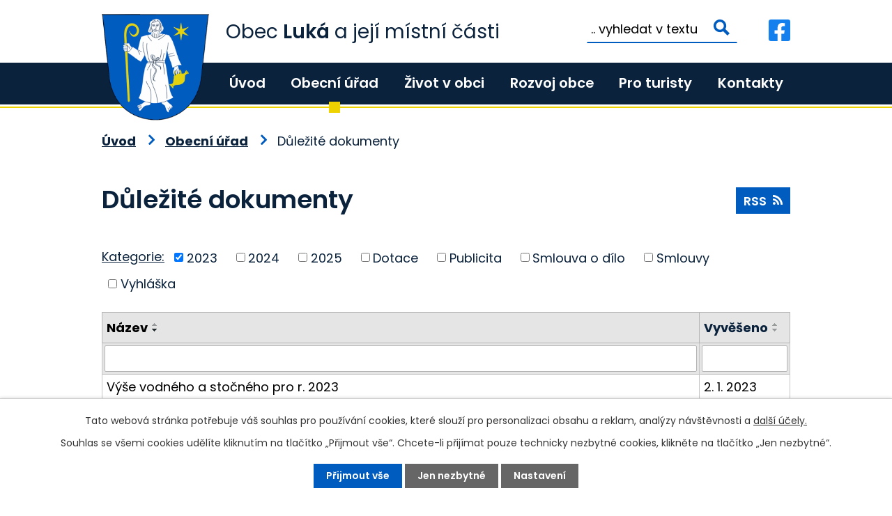

--- FILE ---
content_type: text/html; charset=utf-8
request_url: https://www.obec-luka.cz/dulezite-dokumenty?multiTagsRenderer-tags=2023&noticeOverview-noticesGrid-grid-order=name%3Dd&noticeOverview-noticesGrid-grid-itemsPerPage=10
body_size: 8910
content:
<!DOCTYPE html>
<html lang="cs" data-lang-system="cs">
	<head>



		<!--[if IE]><meta http-equiv="X-UA-Compatible" content="IE=EDGE"><![endif]-->
			<meta name="viewport" content="width=device-width, initial-scale=1, user-scalable=yes">
			<meta http-equiv="content-type" content="text/html; charset=utf-8" />
			<meta name="robots" content="index,follow" />
			<meta name="author" content="Antee s.r.o." />
			<meta name="description" content="Lukou tvoří šest obcí: Luká, Březina, Javoříčko, Ješov, Střemeníčko, Veselíčko. Celkem má 885 obyvatel. Dovězte se o naší obci více." />
			<meta name="viewport" content="width=device-width, initial-scale=1, user-scalable=yes" />
<title>Důležité dokumenty | Obec Luká</title>

		<link rel="stylesheet" type="text/css" href="https://cdn.antee.cz/jqueryui/1.8.20/css/smoothness/jquery-ui-1.8.20.custom.css?v=2" integrity="sha384-969tZdZyQm28oZBJc3HnOkX55bRgehf7P93uV7yHLjvpg/EMn7cdRjNDiJ3kYzs4" crossorigin="anonymous" />
		<link rel="stylesheet" type="text/css" href="/style.php?nid=SkdDVkk=&amp;ver=1768399196" />
		<link rel="stylesheet" type="text/css" href="/css/libs.css?ver=1768399900" />
		<link rel="stylesheet" type="text/css" href="https://cdn.antee.cz/genericons/genericons/genericons.css?v=2" integrity="sha384-DVVni0eBddR2RAn0f3ykZjyh97AUIRF+05QPwYfLtPTLQu3B+ocaZm/JigaX0VKc" crossorigin="anonymous" />

		<script src="/js/jquery/jquery-3.0.0.min.js" ></script>
		<script src="/js/jquery/jquery-migrate-3.1.0.min.js" ></script>
		<script src="/js/jquery/jquery-ui.min.js" ></script>
		<script src="/js/jquery/jquery.ui.touch-punch.min.js" ></script>
		<script src="/js/libs.min.js?ver=1768399900" ></script>
		<script src="/js/ipo.min.js?ver=1768399889" ></script>
			<script src="/js/locales/cs.js?ver=1768399196" ></script>

			<script src='https://www.google.com/recaptcha/api.js?hl=cs&render=explicit' ></script>

		<link href="/uredni-deska?action=atom" type="application/atom+xml" rel="alternate" title="Úřední deska">
		<link href="/dulezite-dokumenty?action=atom" type="application/atom+xml" rel="alternate" title="Důležité dokumenty">
		<link href="/zapisy-ze-zastupitelstva?action=atom" type="application/atom+xml" rel="alternate" title="Zápisy ze zastupitelstva">
		<link href="/zadosti-obcanu-dle-zakc-1061999-sb?action=atom" type="application/atom+xml" rel="alternate" title="Žádosti občanů dle zák.č. 106/1999 Sb.">
		<link href="/aktuality?action=atom" type="application/atom+xml" rel="alternate" title="Aktuality">
		<link href="/akce?action=atom" type="application/atom+xml" rel="alternate" title="Akce">
		<link href="/ordinace-lekaru?action=atom" type="application/atom+xml" rel="alternate" title="Ordinace lékařů">
		<link href="/organizace-a-spolky?action=atom" type="application/atom+xml" rel="alternate" title="Organizace a spolky">
		<link href="/sluzby-a-firmy?action=atom" type="application/atom+xml" rel="alternate" title="Služby a firmy">
		<link href="/dotace?action=atom" type="application/atom+xml" rel="alternate" title="Dotace">
		<link href="/ubytovani?action=atom" type="application/atom+xml" rel="alternate" title="Ubytování">
		<link href="/stravovani?action=atom" type="application/atom+xml" rel="alternate" title="Stravování">
		<link href="/pesi-turistika?action=atom" type="application/atom+xml" rel="alternate" title="Pěší turistika">
		<link href="/okoli?action=atom" type="application/atom+xml" rel="alternate" title="Okolí">
		<link href="/usneseni-zastupitelstva?action=atom" type="application/atom+xml" rel="alternate" title="Usnesení zastupitelstva">
		<link href="/uzemni-plan?action=atom" type="application/atom+xml" rel="alternate" title="Územní plán">
<link rel="preconnect" href="https://fonts.googleapis.com">
<link rel="preconnect" href="https://fonts.gstatic.com" crossorigin>
<link href="https://fonts.googleapis.com/css2?family=Poppins:wght@400;600;700&amp;display=fallback" rel="stylesheet">
<link href="/image.php?nid=20897&amp;oid=9677989&amp;width=32" rel="icon" type="image/png">
<link rel="shortcut icon" href="/image.php?nid=20897&amp;oid=9677989&amp;width=32">
<script>
ipo.api.live('body', function(el) {
//posun patičky
$(el).find("#ipocopyright").insertAfter("#ipocontainer");
//backlink
$(el).find(".backlink").addClass("action-button");
//fulltext
$(el).find(".elasticSearchForm").appendTo(".header-container .fulltext");
//změnu textu - fulltext
$(el).find(".elasticSearchForm input[type=text]").attr('placeholder','.. vyhledat v textu');
});
ipo.api.live(".header-container .fulltext > a", function(el){
if ($(window).width() < 1025)
{
var ikonaLupa = $(el).find(".ikona-lupa");
$(el).click(function(e) {
e.preventDefault();
$(this).toggleClass("search-active");
if($(this).hasClass("search-active")) {
$(ikonaLupa).text('X');
$(ikonaLupa).attr("title","Zavřít vyhledávání");
} else {
$(this).removeClass("search-active");
$(ikonaLupa).attr("title","Otevřít vyhledávání");
$(".elasticSearchForm input[type=text]").val("");
}
$(".elasticSearchForm").animate({height: "toggle"});
$(".elasticSearchForm input[type=text]").focus();
});
}
});
//zjištění počet položek submenu
ipo.api.live('#ipotopmenuwrapper ul.topmenulevel2', function(el) {
if ($(window).width() > 1024)
{
$(el).find("> li").each(function( index, es ) {
if(index == 9)
{
$(el).addClass("two-column");
}
});
}
});
//označení položek, které mají submenu
ipo.api.live('#ipotopmenu ul.topmenulevel1 li.topmenuitem1', function(el) {
var submenu = $(el).find("ul.topmenulevel2");
if ($(window).width() <= 1024)
{
if (submenu.length) {
$(el).addClass("hasSubmenu");
$(el).find("> a").after("<span class='open-submenu' />");
}
}
});
//wrapnutí spanu do poležek první úrovně
ipo.api.live('#ipotopmenu ul.topmenulevel1 li.topmenuitem1 > a', function(el) {
if ($(window).width() <= 1024) {
$(el).wrapInner("<span>");
}
});
//rozbaleni menu
$(function() {
if ($(window).width() <= 1024) {
$(".topmenulevel1 > li.hasSubmenu").each(function( index, es ) {
if( $(es).hasClass("active") )
{
$(".topmenulevel1 > li.hasSubmenu.active ul.topmenulevel2").css("display","block");
$(".topmenulevel1 > li.hasSubmenu.active .open-submenu").addClass("see-more");
}
$(es).find(".open-submenu").click(function(e) {
if( $(es).hasClass("active") && $(this).hasClass("see-more") )
{
$(this).removeClass("see-more");
$(es).find("ul.topmenulevel2").css("display","none");
}
else{
$(this).toggleClass("see-more");
if($(this).hasClass("see-more")) {
$("ul.topmenulevel2").css("display","none");
$(this).next("ul.topmenulevel2").css("display","block");
$(".topmenulevel1 > li > a").removeClass("see-more");
$(this).addClass("see-more");
} else {
$(this).removeClass("see-more");
$(this).next("ul.topmenulevel2").css("display","none");
}
}
});
});
}
});
</script>
<link rel="preload" href="/image.php?nid=20897&amp;oid=9677994&amp;width=155" as="image">





<meta name="format-detection" content="telephone=no">
	</head>

	<body id="page9666485" class="subpage9666485 subpage9582871"
			
			data-nid="20897"
			data-lid="CZ"
			data-oid="9666485"
			data-layout-pagewidth="1024"
			
			data-slideshow-timer="3"
			
						
				
				data-layout="responsive" data-viewport_width_responsive="1024"
			>



							<div id="snippet-cookiesConfirmation-euCookiesSnp">			<div id="cookieChoiceInfo" class="cookie-choices-info template_1">
					<p>Tato webová stránka potřebuje váš souhlas pro používání cookies, které slouží pro personalizaci obsahu a reklam, analýzy návštěvnosti a 
						<a class="cookie-button more" href="https://navody.antee.cz/cookies" target="_blank">další účely.</a>
					</p>
					<p>
						Souhlas se všemi cookies udělíte kliknutím na tlačítko „Přijmout vše“. Chcete-li přijímat pouze technicky nezbytné cookies, klikněte na tlačítko „Jen nezbytné“.
					</p>
				<div class="buttons">
					<a class="cookie-button action-button ajax" id="cookieChoiceButton" rel=”nofollow” href="/dulezite-dokumenty?multiTagsRenderer-tags=2023&amp;noticeOverview-noticesGrid-grid-order=name%3Dd&amp;noticeOverview-noticesGrid-grid-itemsPerPage=10&amp;do=cookiesConfirmation-acceptAll">Přijmout vše</a>
					<a class="cookie-button cookie-button--settings action-button ajax" rel=”nofollow” href="/dulezite-dokumenty?multiTagsRenderer-tags=2023&amp;noticeOverview-noticesGrid-grid-order=name%3Dd&amp;noticeOverview-noticesGrid-grid-itemsPerPage=10&amp;do=cookiesConfirmation-onlyNecessary">Jen nezbytné</a>
					<a class="cookie-button cookie-button--settings action-button ajax" rel=”nofollow” href="/dulezite-dokumenty?multiTagsRenderer-tags=2023&amp;noticeOverview-noticesGrid-grid-order=name%3Dd&amp;noticeOverview-noticesGrid-grid-itemsPerPage=10&amp;do=cookiesConfirmation-openSettings">Nastavení</a>
				</div>
			</div>
</div>				<div id="ipocontainer">

			<div class="menu-toggler">

				<span>Menu</span>
				<span class="genericon genericon-menu"></span>
			</div>

			<span id="back-to-top">

				<i class="fa fa-angle-up"></i>
			</span>

			<div id="ipoheader">

				<div class="header-container flex-container layout-container">
	<a href="/" class="header-logo" title="Obec Luká">
		<img src="/image.php?nid=20897&amp;oid=9677994&amp;width=155" width="155" height="153" alt="Obec Luká">
		<span>Obec <strong>Luká </strong><span>a její místní části</span></span>
	</a>
	<div class="header-kontakt flex-container">
		<div class="fulltext">
			<a href="#"><span title="Otevřít vyhledávání" class="ikona-lupa">Ikona</span></a>
		</div>
		<a href="https://www.facebook.com/obec.luka" class="icon-fb" target="_blank" rel="noopener noreferrer" title="sledujte nás na facebooku">
			<img src="/file.php?nid=20897&amp;oid=9677963&amp;width=31" width="31" height="31" alt="facebook">
		</a>
	</div>
</div>

			</div>

			<div id="ipotopmenuwrapper">

				<div id="ipotopmenu">
<h4 class="hiddenMenu">Horní menu</h4>
<ul class="topmenulevel1"><li class="topmenuitem1 noborder" id="ipomenu9582869"><a href="/">Úvod</a></li><li class="topmenuitem1 active" id="ipomenu9582871"><a href="/obecni-urad">Obecní úřad</a><ul class="topmenulevel2"><li class="topmenuitem2" id="ipomenu9582872"><a href="/zakladni-informace">Základní informace</a></li><li class="topmenuitem2" id="ipomenu9582873"><a href="/popis-uradu">Popis úřadu</a></li><li class="topmenuitem2" id="ipomenu9582881"><a href="/povinne-zverejnovane-informace">Povinně zveřejňované informace</a></li><li class="topmenuitem2" id="ipomenu9582877"><a href="/poskytovani-informaci-prijem-podani">Poskytování informací, příjem podání</a></li><li class="topmenuitem2" id="ipomenu9582874"><a href="/vyhlasky-zakony">Vyhlášky, zákony</a></li><li class="topmenuitem2" id="ipomenu9582878"><a href="/uredni-deska">Úřední deska</a></li><li class="topmenuitem2 active" id="ipomenu9666485"><a href="/dulezite-dokumenty">Důležité dokumenty</a></li><li class="topmenuitem2" id="ipomenu9666487"><a href="/zapisy-ze-zastupitelstva">Zápisy ze zastupitelstva</a></li><li class="topmenuitem2" id="ipomenu9693704"><a href="/usneseni-zastupitelstva">Usnesení zastupitelstva</a></li><li class="topmenuitem2" id="ipomenu9582876"><a href="/elektronicka-podatelna">Elektronická podatelna</a></li><li class="topmenuitem2" id="ipomenu9666489"><a href="/zadosti-obcanu-dle-zakc-1061999-sb">Žádosti občanů dle zák.č. 106/1999 Sb.</a></li><li class="topmenuitem2" id="ipomenu9693705"><a href="https://cro.justice.cz/" target="_blank">Registr oznámení</a></li><li class="topmenuitem2" id="ipomenu9666490"><a href="/poplatky">Poplatky</a></li><li class="topmenuitem2" id="ipomenu9666491"><a href="/informace-pitna-voda">Informace pitná voda</a></li><li class="topmenuitem2" id="ipomenu9693707"><a href="https://www.vhodne-uverejneni.cz/verejne-zakazky?filter%5B__persistent_token__%5D=63e693e52950c&amp;filter%5B__mw3_form__%5D=&amp;m=xenorders&amp;h=order&amp;a=list&amp;filter%5Blimit%5D=25&amp;filter%5Bkeyword%5D=&amp;filter%5Borganization_ico%5D=00299171&amp;filter%5Borganization" target="_blank">Veřejné zakázky</a></li><li class="topmenuitem2" id="ipomenu9666492"><a href="https://www.czechpoint.cz/public/" target="_blank">Czech POINT</a></li></ul></li><li class="topmenuitem1" id="ipomenu9666494"><a href="/zivot-v-obci">Život v obci</a><ul class="topmenulevel2"><li class="topmenuitem2" id="ipomenu9666495"><a href="/aktuality">Aktuality</a></li><li class="topmenuitem2" id="ipomenu9667511"><a href="/akce">Akce</a></li><li class="topmenuitem2" id="ipomenu9693678"><a href="/lukovsky-zpravodaj">Lukovský zpravodaj</a></li><li class="topmenuitem2" id="ipomenu9666498"><a href="/zs-a-ms">ZŠ a MŠ</a></li><li class="topmenuitem2" id="ipomenu9666499"><a href="/penzion-pro-seniory">Penzion pro seniory</a></li><li class="topmenuitem2" id="ipomenu9666500"><a href="/rimskokatolicka-farnost">Římskokatolická farnost</a></li><li class="topmenuitem2" id="ipomenu9666501"><a href="/knihovna">Knihovna</a></li><li class="topmenuitem2" id="ipomenu9667528"><a href="/ordinace-lekaru">Ordinace lékařů</a></li><li class="topmenuitem2" id="ipomenu9667530"><a href="/organizace-a-spolky">Organizace a spolky</a></li><li class="topmenuitem2" id="ipomenu9667534"><a href="/sluzby-a-firmy">Služby a firmy</a></li><li class="topmenuitem2" id="ipomenu9769395"><a href="https://obec-luka.cz/aktuality" target="_top">Přihlášení k odběru hlášení e-mailem</a></li><li class="topmenuitem2" id="ipomenu11064643"><a href="/historie-obce-luka">Historie obce Luká</a></li></ul></li><li class="topmenuitem1" id="ipomenu9666506"><a href="/rozvoj-obce">Rozvoj obce</a><ul class="topmenulevel2"><li class="topmenuitem2" id="ipomenu9667536"><a href="/dotace">Dotace</a></li><li class="topmenuitem2" id="ipomenu9666508"><a href="/strategicky-plan-obce-na-obdobi-r-2023-do-r-2026">Strategický plán obce na období r. 2023 – do r. 2026</a></li><li class="topmenuitem2" id="ipomenu10826450"><a href="/uzemni-plan">Územní plán</a></li></ul></li><li class="topmenuitem1" id="ipomenu9666509"><a href="/pro-turisty">Pro turisty</a><ul class="topmenulevel2"><li class="topmenuitem2" id="ipomenu9666510"><a href="/obec">Obec</a></li><li class="topmenuitem2" id="ipomenu9666511"><a href="/mistni-casti">Místní části</a><ul class="topmenulevel3"><li class="topmenuitem3" id="ipomenu9666512"><a href="/luka">Luká</a></li><li class="topmenuitem3" id="ipomenu9666513"><a href="/jesov">Ješov</a></li><li class="topmenuitem3" id="ipomenu9666514"><a href="/javoricko">Javoříčko</a></li><li class="topmenuitem3" id="ipomenu9666515"><a href="/veselicko">Veselíčko</a></li><li class="topmenuitem3" id="ipomenu9666516"><a href="/stremenicko">Střemeníčko</a></li><li class="topmenuitem3" id="ipomenu9666517"><a href="/brezina">Březina</a></li></ul></li><li class="topmenuitem2" id="ipomenu9692251"><a href="/okoli">Okolí</a></li><li class="topmenuitem2" id="ipomenu9667541"><a href="/ubytovani">Ubytování</a></li><li class="topmenuitem2" id="ipomenu9667542"><a href="/stravovani">Stravování</a></li><li class="topmenuitem2" id="ipomenu9667543"><a href="/pesi-turistika">Pěší turistika</a></li><li class="topmenuitem2" id="ipomenu9667548"><a href="/fotogalerie">Fotogalerie</a></li><li class="topmenuitem2" id="ipomenu9666522"><a href="https://bouzovskavrchovina.cz/" target="_blank">Bouzovská vrchovina</a></li></ul></li><li class="topmenuitem1" id="ipomenu9666523"><a href="/kontaky">Kontakty</a></li></ul>
					<div class="cleartop"></div>
				</div>
			</div>
			<div id="ipomain">
				<div class="elasticSearchForm elasticSearch-container" id="elasticSearch-form-9666528" >
	<h4 class="newsheader">Fulltextové vyhledávání 2.0</h4>
	<div class="newsbody">
<form action="/dulezite-dokumenty?multiTagsRenderer-tags=2023&amp;noticeOverview-noticesGrid-grid-order=name%3Dd&amp;noticeOverview-noticesGrid-grid-itemsPerPage=10&amp;do=mainSection-elasticSearchForm-9666528-form-submit" method="post" id="frm-mainSection-elasticSearchForm-9666528-form">
<label hidden="" for="frmform-q">Fulltextové vyhledávání</label><input type="text" placeholder="Vyhledat v textu" autocomplete="off" name="q" id="frmform-q" value=""> 			<input type="submit" value="Hledat" class="action-button">
			<div class="elasticSearch-autocomplete"></div>
</form>
	</div>
</div>

<script >

	app.index.requireElasticSearchAutocomplete('frmform-q', "\/fulltextove-vyhledavani-20?do=autocomplete");
</script>

				<div id="ipomainframe">
					<div id="ipopage">
<div id="iponavigation">
	<h5 class="hiddenMenu">Drobečková navigace</h5>
	<p>
			<a href="/">Úvod</a> <span class="separator">&gt;</span>
			<a href="/obecni-urad">Obecní úřad</a> <span class="separator">&gt;</span>
			<span class="currentPage">Důležité dokumenty</span>
	</p>

</div>
						<div class="ipopagetext">
							<div class="noticeBoard view-default content with-subscribe">
								
								<h1>Důležité dokumenty</h1>

<div id="snippet--flash"></div>
								
																	
<div class="subscribe-toolbar">
	<a href="/dulezite-dokumenty?action=atom" class="action-button tooltip" data-tooltip-content="#tooltip-content"><i class="fa fa-rss"></i> RSS</a>
	<div class="tooltip-wrapper">

		<span id="tooltip-content">Více informací naleznete <a href=/dulezite-dokumenty?action=rssGuide>zde</a>.</span>
	</div>
</div>
<hr class="cleaner">
	<div class="paragraph">
					</div>

					<div class="tags table-row auto type-tags">
<form action="/dulezite-dokumenty?multiTagsRenderer-tags=2023&amp;noticeOverview-noticesGrid-grid-order=name%3Dd&amp;noticeOverview-noticesGrid-grid-itemsPerPage=10&amp;do=multiTagsRenderer-multiChoiceTags-submit" method="post" id="frm-multiTagsRenderer-multiChoiceTags">
			<a class="box-by-content" href="/dulezite-dokumenty?noticeOverview-noticesGrid-grid-order=name%3Dd&amp;noticeOverview-noticesGrid-grid-itemsPerPage=10" title="Ukázat vše">Kategorie:</a>
<span><input type="checkbox" name="tags[]" id="frm-multiTagsRenderer-multiChoiceTagsiChoiceTags-tags-0" checked value="2023"><label for="frm-multiTagsRenderer-multiChoiceTagsiChoiceTags-tags-0">2023</label><br></span><span><input type="checkbox" name="tags[]" id="frm-multiTagsRenderer-multiChoiceTagsiChoiceTags-tags-1" value="2024"><label for="frm-multiTagsRenderer-multiChoiceTagsiChoiceTags-tags-1">2024</label><br></span><span><input type="checkbox" name="tags[]" id="frm-multiTagsRenderer-multiChoiceTagsiChoiceTags-tags-2" value="2025"><label for="frm-multiTagsRenderer-multiChoiceTagsiChoiceTags-tags-2">2025</label><br></span><span><input type="checkbox" name="tags[]" id="frm-multiTagsRenderer-multiChoiceTagsiChoiceTags-tags-3" value="Dotace"><label for="frm-multiTagsRenderer-multiChoiceTagsiChoiceTags-tags-3">Dotace</label><br></span><span><input type="checkbox" name="tags[]" id="frm-multiTagsRenderer-multiChoiceTagsiChoiceTags-tags-4" value="Publicita"><label for="frm-multiTagsRenderer-multiChoiceTagsiChoiceTags-tags-4">Publicita</label><br></span><span><input type="checkbox" name="tags[]" id="frm-multiTagsRenderer-multiChoiceTagsiChoiceTags-tags-5" value="Smlouva o dílo"><label for="frm-multiTagsRenderer-multiChoiceTagsiChoiceTags-tags-5">Smlouva o dílo</label><br></span><span><input type="checkbox" name="tags[]" id="frm-multiTagsRenderer-multiChoiceTagsiChoiceTags-tags-6" value="Smlouvy"><label for="frm-multiTagsRenderer-multiChoiceTagsiChoiceTags-tags-6">Smlouvy</label><br></span><span><input type="checkbox" name="tags[]" id="frm-multiTagsRenderer-multiChoiceTagsiChoiceTags-tags-7" value="Vyhláška"><label for="frm-multiTagsRenderer-multiChoiceTagsiChoiceTags-tags-7">Vyhláška</label><br></span> <input type="submit" class="action-button" name="filter" id="frmmultiChoiceTags-filter" value="Filtrovat"> </form>
	</div>
	<script >
	$(document).ready(function() {
		$('.tags-selection select[multiple]').select2({
			placeholder: 'Vyberte štítky',
		  	width: '300px'
		});
		$('#frmmultiSelectTags-tags').change(function() {
			$('#frm-multiTagsRenderer-multiSelectTags input[type="submit"]').click();
		});
		$('#frm-multiTagsRenderer-multiChoiceTags input[type="checkbox"]').change(function() {
			$('#frm-multiTagsRenderer-multiChoiceTags input[type="submit"]').click();
		});
	})
</script>
		<hr class="cleaner">
<div id="snippet--overview">	<div id="snippet-noticeOverview-noticesGrid-grid">			<div id="snippet-noticeOverview-noticesGrid-grid-grid">

<form action="/dulezite-dokumenty?multiTagsRenderer-tags=2023&amp;noticeOverview-noticesGrid-grid-order=name%3Dd&amp;noticeOverview-noticesGrid-grid-itemsPerPage=10&amp;do=noticeOverview-noticesGrid-grid-form-submit" method="post" id="frm-noticeOverview-noticesGrid-grid-form" class="datagrid">
<table class="datagrid">
	<thead>
		<tr class="header">
			<th class="active"><a href="/dulezite-dokumenty?noticeOverview-noticesGrid-grid-by=name&amp;multiTagsRenderer-tags=2023&amp;noticeOverview-noticesGrid-grid-order=name%3Dd&amp;noticeOverview-noticesGrid-grid-itemsPerPage=10&amp;do=noticeOverview-noticesGrid-grid-order" class="datagrid-ajax">N&aacute;zev</a><span class="positioner"><a class="datagrid-ajax" href="/dulezite-dokumenty?noticeOverview-noticesGrid-grid-by=name&amp;noticeOverview-noticesGrid-grid-dir=a&amp;multiTagsRenderer-tags=2023&amp;noticeOverview-noticesGrid-grid-order=name%3Dd&amp;noticeOverview-noticesGrid-grid-itemsPerPage=10&amp;do=noticeOverview-noticesGrid-grid-order"><span class="up"></span></a><a class="datagrid-ajax active" href="/dulezite-dokumenty?noticeOverview-noticesGrid-grid-by=name&amp;noticeOverview-noticesGrid-grid-dir=d&amp;multiTagsRenderer-tags=2023&amp;noticeOverview-noticesGrid-grid-order=name%3Dd&amp;noticeOverview-noticesGrid-grid-itemsPerPage=10&amp;do=noticeOverview-noticesGrid-grid-order"><span class="down"></span></a></span></th>
		
			<th><a href="/dulezite-dokumenty?noticeOverview-noticesGrid-grid-by=added&amp;multiTagsRenderer-tags=2023&amp;noticeOverview-noticesGrid-grid-order=name%3Dd&amp;noticeOverview-noticesGrid-grid-itemsPerPage=10&amp;do=noticeOverview-noticesGrid-grid-order" class="datagrid-ajax">Vyv&#283;&scaron;eno</a><span class="positioner"><a class="datagrid-ajax" href="/dulezite-dokumenty?noticeOverview-noticesGrid-grid-by=added&amp;noticeOverview-noticesGrid-grid-dir=a&amp;multiTagsRenderer-tags=2023&amp;noticeOverview-noticesGrid-grid-order=name%3Dd&amp;noticeOverview-noticesGrid-grid-itemsPerPage=10&amp;do=noticeOverview-noticesGrid-grid-order"><span class="up"></span></a><a class="datagrid-ajax" href="/dulezite-dokumenty?noticeOverview-noticesGrid-grid-by=added&amp;noticeOverview-noticesGrid-grid-dir=d&amp;multiTagsRenderer-tags=2023&amp;noticeOverview-noticesGrid-grid-order=name%3Dd&amp;noticeOverview-noticesGrid-grid-itemsPerPage=10&amp;do=noticeOverview-noticesGrid-grid-order"><span class="down"></span></a></span></th>
		</tr>
	
		<tr class="filters">
			<td><input type="text" size="5" name="filters[name]" id="frm-datagrid-noticeOverview-noticesGrid-grid-form-filters-name" value="" class="text"></td>
		
			<td><input type="text" size="5" name="filters[added]" id="frm-datagrid-noticeOverview-noticesGrid-grid-form-filters-added" value="" class="text">
			<input type="submit" name="filterSubmit" id="frm-datagrid-noticeOverview-noticesGrid-grid-form-filterSubmit" value="Filtrovat" class="button" title="Filtrovat">
		</td>
		</tr>
	</thead>

	<tfoot>
		<tr class="footer">
			<td colspan="2">  <span class="grid-info">Z&aacute;znamy 1 - 8 z 8 | Zobrazit: <select name="items" id="frm-datagrid-noticeOverview-noticesGrid-grid-form-items"><option value="10" selected>10</option><option value="20">20</option><option value="50">50</option></select><input type="submit" name="itemsSubmit" id="frm-datagrid-noticeOverview-noticesGrid-grid-form-itemsSubmit" value="Zm&#283;nit" title="Zm&#283;nit"></span></td>
		</tr>
	</tfoot>

	<tbody>
		<tr>
			<td><a href="/dulezite-dokumenty?action=detail&amp;id=60">V&yacute;&scaron;e vodn&eacute;ho a sto&#269;n&eacute;ho pro r. 2023</a></td>
		
			<td><a href="/dulezite-dokumenty?action=detail&amp;id=60">2. 1. 2023</a></td>
		</tr>
	
		<tr class="even">
			<td><a href="/dulezite-dokumenty?action=detail&amp;id=50">V&yacute;sledky hlasov&aacute;n&iacute; &ndash; prezident republiky I. kolo <span class="tooltip fa fa-file-o" title="1 p&#345;&iacute;loha"></span></a></td>
		
			<td><a href="/dulezite-dokumenty?action=detail&amp;id=50">16. 1. 2023</a></td>
		</tr>
	
		<tr>
			<td><a href="/dulezite-dokumenty?action=detail&amp;id=53">Strategick&yacute; pl&aacute;n rozvoje obce na obdob&iacute; r. 2023 &ndash; do r. 2026 <span class="tooltip fa fa-file-o" title="1 p&#345;&iacute;loha"></span></a></td>
		
			<td><a href="/dulezite-dokumenty?action=detail&amp;id=53">16. 2. 2023</a></td>
		</tr>
	
		<tr class="even">
			<td><a href="/dulezite-dokumenty?action=detail&amp;id=66">Smlouva o d&iacute;lo "Ochrana proti okusu zv&#283;&#345;&iacute;" <span class="tooltip fa fa-file-o" title="1 p&#345;&iacute;loha"></span></a></td>
		
			<td><a href="/dulezite-dokumenty?action=detail&amp;id=66">21. 11. 2023</a></td>
		</tr>
	
		<tr>
			<td><a href="/dulezite-dokumenty?action=detail&amp;id=65">Smlouva o d&iacute;lo "Mechanick&aacute; p&#345;&iacute;prava ploch p&#345;ed zalesn&#283;n&iacute;m" <span class="tooltip fa fa-file-o" title="1 p&#345;&iacute;loha"></span></a></td>
		
			<td><a href="/dulezite-dokumenty?action=detail&amp;id=65">21. 11. 2023</a></td>
		</tr>
	
		<tr class="even">
			<td><a href="/dulezite-dokumenty?action=detail&amp;id=61">Pod&#283;kov&aacute;n&iacute; St&aacute;tn&iacute;mu fondu &#382;ivotn&iacute;ho prost&#345;ed&iacute; - POS&Iacute;LEN&Iacute; VODN&Iacute;HO ZDROJE PRO OBEC LUK&Aacute;</a></td>
		
			<td><a href="/dulezite-dokumenty?action=detail&amp;id=61">18. 7. 2023</a></td>
		</tr>
	
		<tr>
			<td><a href="/dulezite-dokumenty?action=detail&amp;id=62">Pod&#283;kov&aacute;n&iacute; Olomouck&eacute;mu kraji - dotace JSDH automobil <span class="tooltip fa fa-file-o" title="1 p&#345;&iacute;loha"></span></a></td>
		
			<td><a href="/dulezite-dokumenty?action=detail&amp;id=62">12. 5. 2023</a></td>
		</tr>
	
		<tr class="even">
			<td><a href="/dulezite-dokumenty?action=detail&amp;id=68">Pod&#283;kov&aacute;n&iacute; Olomouck&eacute;mu kraji - dotace - &bdquo;Oslavy zalo&#382;en&iacute; sboru dobrovoln&yacute;ch hasi&#269;&#367; Je&scaron;ov&ldquo; <span class="tooltip fa fa-file-o" title="1 p&#345;&iacute;loha"></span></a></td>
		
			<td><a href="/dulezite-dokumenty?action=detail&amp;id=68">10. 11. 2023</a></td>
		</tr>
	</tbody>
</table>
</form>

</div>		<hr class="cleaner">
	</div><div class="last-updated">Naposledy změněno: 5. 12. 2025 10:18</div>
</div>
	<div class="paragraph">
					</div>
															</div>
						</div>
					</div>


					

					

					<div class="hrclear"></div>
					<div id="ipocopyright">
<div class="copyright">
	<div class="footer-wrapper">
	<div class="footer-container flex-container layout-container">
		<h2><span>Obec Luká</span></h2>
		<div class="footer-info">
			<p>
				<strong>Adresa</strong><br>
				Luká 80<br>
				783 24 Slavětín
			</p>
			<p>
				<strong>Datová schránka: </strong>w29bqga
			</p>
			<p>
				<strong>Tel.: </strong><a href="tel:+420585345236">+420 585 345 236</a>, <a href="tel:+420585345220">+420 585 345 220</a>
			</p>
			<p>
				<strong>E-mail: </strong><a href="mailto:podatelna@obec-luka.cz">podatelna@obec-luka.cz</a>
			</p>
		</div>
		<div class="footer-hodiny">
			<p>
				<strong>Úřední hodiny</strong><br>
				Pondělí a středa<br>
				7:00 - 12:00 a 13:00 - 17:00
			</p>
			<p><strong>V jiné dny dle domluvy.</strong></p>
			<p class="footer-social"><a href="https://www.facebook.com/obec.luka" target="_blank" rel="noopener noreferrer" title="sledujte nás na facebooku"><img src="/file.php?nid=20897&amp;oid=9677963&amp;width=31" width="31" height="31" alt="facebook"></a></p>
		</div>
		<a href="https://goo.gl/maps/RQXaKnueVFYpBL8p6" class="footer-mapa" target="_blank" rel="noopener noreferrer">
			<span class="action-button">Zobrazit na mapě</span>
		</a>
	</div>
</div>
<div class="row antee">
	<p class="layout-container flex-container">
		<span><strong>© 2026 Obec Luká, </strong><a href="mailto:starosta@obec-luka.cz">Kontaktovat webmastera</a>, <span id="links"><a href="/prohlaseni-o-pristupnosti">Prohlášení o přístupnosti</a>, <a href="/mapa-stranek">Mapa stránek</a></span></span>
		<span><strong>ANTEE s.r.o. </strong>- <a href="https://www.antee.cz" rel="nofollow">Tvorba webových stránek</a>, Redakční systém IPO</span>
	</p>
</div>
</div>
					</div>
					<div id="ipostatistics">
<script >
	var _paq = _paq || [];
	_paq.push(['disableCookies']);
	_paq.push(['trackPageView']);
	_paq.push(['enableLinkTracking']);
	(function() {
		var u="https://matomo.antee.cz/";
		_paq.push(['setTrackerUrl', u+'piwik.php']);
		_paq.push(['setSiteId', 7577]);
		var d=document, g=d.createElement('script'), s=d.getElementsByTagName('script')[0];
		g.defer=true; g.async=true; g.src=u+'piwik.js'; s.parentNode.insertBefore(g,s);
	})();
</script>
<script >
	$(document).ready(function() {
		$('a[href^="mailto"]').on("click", function(){
			_paq.push(['setCustomVariable', 1, 'Click mailto','Email='+this.href.replace(/^mailto:/i,'') + ' /Page = ' +  location.href,'page']);
			_paq.push(['trackGoal', 8]);
			_paq.push(['trackPageView']);
		});

		$('a[href^="tel"]').on("click", function(){
			_paq.push(['setCustomVariable', 1, 'Click telefon','Telefon='+this.href.replace(/^tel:/i,'') + ' /Page = ' +  location.href,'page']);
			_paq.push(['trackPageView']);
		});
	});
</script>
					</div>

					<div id="ipofooter">
						
					</div>
				</div>
			</div>
		</div>
	</body>
</html>


--- FILE ---
content_type: image/svg+xml
request_url: https://www.obec-luka.cz/file.php?nid=20897&oid=9677967
body_size: 117874
content:
<svg xmlns="http://www.w3.org/2000/svg" width="445.598" height="257.52" viewBox="0 0 445.598 257.52">
  <g id="mapa" transform="translate(-1130.482 -3234.518)">
    <path id="Path_22" data-name="Path 22" d="M4044.567,4599.582c.227-.095.444-.184.595-.249a5.48,5.48,0,0,1,1.137-.441,1.55,1.55,0,0,1,.79.125c.178.121.253.62.418.762a1.2,1.2,0,0,0,.616.215,2.049,2.049,0,0,0,.978-.458c.221-.225.328-.91.53-1.153a2.424,2.424,0,0,1,.716-.523,4.806,4.806,0,0,1,1.276-.167,5.545,5.545,0,0,1,1.218.112c.279.078.754.491,1.042.5a3.365,3.365,0,0,0,1.408-.54,8.521,8.521,0,0,0,1.3-1.292c.23-.271.568-.914.828-1.155a6.221,6.221,0,0,1,.875-.531c.333-.193,1.008-.572,1.349-.753a11.213,11.213,0,0,0,1.219-.625c.266-.2.632-.775.9-.966a3.519,3.519,0,0,1,.874-.362,9.657,9.657,0,0,0,1.406-.169c.328-.166.735-.831,1.014-1.071a7.708,7.708,0,0,1,1.237-.864,5.608,5.608,0,0,1,.95-.281,7.226,7.226,0,0,0,.894-.12c.221-.09.543-.479.763-.567a2.461,2.461,0,0,1,.968-.131,1.746,1.746,0,0,1,.7.324,1.962,1.962,0,0,1,.354.719c.05.212-.057.665,0,.875a1.957,1.957,0,0,0,.5.855,1.685,1.685,0,0,0,.857.16,2.431,2.431,0,0,0,.988-.391,5.984,5.984,0,0,0,.642-1.034,7.323,7.323,0,0,1,.744-.986,1.253,1.253,0,0,1,.475-.3,2.134,2.134,0,0,1,1.128.393c.244.19.461.825.688,1.04a1.625,1.625,0,0,0,.642.383,3.132,3.132,0,0,0,1-.278c.336-.11.979-.413,1.321-.5a9.374,9.374,0,0,0,1.563-.254,2.194,2.194,0,0,0,.69-.733,6.956,6.956,0,0,0,.2-1.089c.065-.258.127-.831.326-1a1.478,1.478,0,0,1,.774-.15c.244,0,.712.222.958.211a3.264,3.264,0,0,0,1.4-.406,5.667,5.667,0,0,0,.744-1.155,4.675,4.675,0,0,1,.783-1.108c.269-.175.985-.093,1.267-.252a2.676,2.676,0,0,0,.53-.594,8.266,8.266,0,0,0,.789-1.239,3.325,3.325,0,0,0,.3-1.191,3.97,3.97,0,0,0-.615-1.347,10.957,10.957,0,0,0-.96-.972c-.2-.2-.7-.562-.781-.838a1.63,1.63,0,0,1,.14-.886,2.846,2.846,0,0,1,.716-.685c.179-.129.6-.278.782-.4a3.366,3.366,0,0,0,.931-.819,2.019,2.019,0,0,0,.084-1.035,3.646,3.646,0,0,0-.68-1.06,10.935,10.935,0,0,0-.847-.735,4.675,4.675,0,0,1-.752-.652,1.586,1.586,0,0,1-.205-.708,3.967,3.967,0,0,1,.656-1.461,10.364,10.364,0,0,1,1.271-1.172c.291-.261,1.023-.666,1.186-1.023a1.012,1.012,0,0,0,0-.543,2.082,2.082,0,0,0-.586-.836c-.195-.133-.781-.033-.923-.224-.164-.226,0-.85.086-1.118a8.012,8.012,0,0,1,.642-1.058c.205-.361.605-1.091.781-1.468.133-.282.294-.9.462-1.16a3.6,3.6,0,0,1,.726-.753c.268-.181.911-.343,1.2-.488.339-.17.969-.6,1.3-.779.245-.143.763-.367.99-.533a4.855,4.855,0,0,0,.923-.865,4.2,4.2,0,0,0,.335-.867,7.845,7.845,0,0,0,.376-1.661c0-.286-.225-.83-.236-1.117-.018-.445.268-1.327.236-1.773a13.065,13.065,0,0,0-.406-1.482,8.241,8.241,0,0,1-.305-1.729c.029-.433.543-1.217.53-1.651a2.108,2.108,0,0,0-.195-.487,2.487,2.487,0,0,1-.28-.657c0-.245.319-.667.377-.906a1.379,1.379,0,0,0,.057-.643c-.074-.177-.455-.351-.586-.491a2.128,2.128,0,0,1-.49-.639,1.052,1.052,0,0,1,.112-.7,1.276,1.276,0,0,1,.823-.238c.191.026.48.359.671.378a1.66,1.66,0,0,0,.906-.293,4.637,4.637,0,0,0,.685-1.313,5.52,5.52,0,0,0,.586-1.465,1.772,1.772,0,0,0-.295-.95,2.413,2.413,0,0,0-.976-.418,3.337,3.337,0,0,0-1.145,0c0,.061-.488-.371-.548-.554a2.4,2.4,0,0,1,.111-.988c.063-.239.3-.682.392-.911a5.655,5.655,0,0,1,.391-1.192l.012-.017a2.935,2.935,0,0,1,.714-.448c.206-.112.662-.243.854-.371a5.579,5.579,0,0,0,.933-.875c.148-.187.321-.646.485-.819a1.176,1.176,0,0,1,.483-.333.633.633,0,0,1,.427.127c.137.148.06.616.167.78a.9.9,0,0,0,.43.318,1.16,1.16,0,0,0,.613-.187c.2-.136.407-.615.6-.761a2.177,2.177,0,0,1,.763-.355,1.1,1.1,0,0,1,.67.078c.127.1.143.457.224.594.124.207.405.647.632.724a1.533,1.533,0,0,0,1.043-.2,2.7,2.7,0,0,0,.465-.949,3.329,3.329,0,0,0,.241-.857c0-.187-.236-.539-.2-.726a1.308,1.308,0,0,1,.41-.58,2.739,2.739,0,0,1,.894-.295,11,11,0,0,1,1.788,0,3.785,3.785,0,0,0,1.155.28,2.5,2.5,0,0,0,.558-.29,2.638,2.638,0,0,1,.651-.345,2.329,2.329,0,0,1,.912.26c.208.1.513.543.747.56.282.019.726-.475,1-.541a4.857,4.857,0,0,1,1.339.037,3.53,3.53,0,0,1,.875.244c.238.125.578.584.818.709a2.861,2.861,0,0,0,.858.183c.164.01.488-.086.65-.073a6.836,6.836,0,0,1,1.453.41c.56.224,1.6.851,2.143,1.118a8.684,8.684,0,0,1,1.018.44.532.532,0,0,1,.08.061,2.011,2.011,0,0,1,.52,1.007,1.209,1.209,0,0,1-.334.707,1.261,1.261,0,0,1-.727.184c-.207-.028-.535-.335-.725-.425a2.217,2.217,0,0,0-.858-.317,1.292,1.292,0,0,0-.559.388,2.418,2.418,0,0,0-.371.841c-.03.173.093.535.055.709-.066.31-.588.8-.615,1.115a1.747,1.747,0,0,0,.373,1.081,3.065,3.065,0,0,0,1.507.3c.443.008,1.309-.267,1.752-.279a3.719,3.719,0,0,1,1.134.131,1.2,1.2,0,0,1,.5.39.843.843,0,0,1,0,.616c-.1.133-.5.107-.633.2a1.476,1.476,0,0,0-.484.672c-.025.148.181.424.185.576a1.94,1.94,0,0,1-.148.65c-.088.2-.437.5-.5.708a2.8,2.8,0,0,0,0,.818,11.077,11.077,0,0,0,.224,1.436c.062.245.278.7.334.946a7.623,7.623,0,0,0,.093.9,4.043,4.043,0,0,0,.447.556,8.57,8.57,0,0,1,.577.876,3.928,3.928,0,0,1,.355,1.024,2.6,2.6,0,0,1-.205,1.284c-.156.227-.78.326-.949.542a1.433,1.433,0,0,0-.263.913c.073.24.609.468.764.669a8.6,8.6,0,0,1,.485.95,3.147,3.147,0,0,0,.5.836c.107.079.41.055.521.132s.2.378.316.445c.167.1.583.029.764.095.161.056.406.377.578.371a1.062,1.062,0,0,0,.578-.429,2.711,2.711,0,0,0,.2-.873c.025-.2-.106-.631.019-.784.147-.175.681-.1.9-.186a3.162,3.162,0,0,0,.874-.484,3.715,3.715,0,0,0,.709-1.266,8.5,8.5,0,0,0,0-1.807,9.859,9.859,0,0,0-.093-1.452c-.1-.417-.543-1.17-.671-1.582a4.617,4.617,0,0,1-.26-1.284,2.174,2.174,0,0,1,.427-1.137,2.421,2.421,0,0,1,1.249-.261,6.662,6.662,0,0,1,1.62.448,3.878,3.878,0,0,1,1.023.522,6.342,6.342,0,0,1,.707,1.319,6.749,6.749,0,0,0,.6,1.176,2.872,2.872,0,0,0,.652.39c.168.085.535.2.708.28a2.629,2.629,0,0,1,.726.409,1.865,1.865,0,0,1,.259.819c.012.193-.153.57-.148.764a2.981,2.981,0,0,0,.261,1.006,2.759,2.759,0,0,0,.613.652,10.325,10.325,0,0,0,1.194.558,10.561,10.561,0,0,1,1.432.69,2.415,2.415,0,0,1,.6.668,2.216,2.216,0,0,1,.131.933,3.35,3.35,0,0,1-.392.818c-.144.246-.59.652-.653.931a2.161,2.161,0,0,0,.2,1.188,2.47,2.47,0,0,0,.766.561,6.339,6.339,0,0,0,.986.375c.329.089,1.014.138,1.338.238a3.377,3.377,0,0,1,1.156.524,2.739,2.739,0,0,1,.335.855c.109.351.221,1.086.335,1.433s.417,1.027.578,1.361c.132.279.429.825.576,1.1a7.713,7.713,0,0,1,.745,1.322,2.118,2.118,0,0,1-.056,1.042.632.632,0,0,1-.182.2,4.181,4.181,0,0,0-.414.322,3.655,3.655,0,0,0-.484.71,3.5,3.5,0,0,0-.205.986c0,.357.231,1.054.242,1.417.008.308-.168.921-.132,1.229a2.569,2.569,0,0,0,.375,1c.119.143.542.218.652.372.146.212.031.8.168,1.026s.8.389.892.651a.965.965,0,0,1-.206.689c-.123.135-.594.116-.686.277a.765.765,0,0,0,.075.561,1.192,1.192,0,0,0,.556.407,2.316,2.316,0,0,0,.82-.167,3.577,3.577,0,0,1,.632-.241,2.039,2.039,0,0,1,1.324.425,1.192,1.192,0,0,1-.019.839c-.114.266-.617.613-.819.82a4.725,4.725,0,0,0-.613.633c-.16.266-.246.906-.373,1.188a7.472,7.472,0,0,1-.6,1.007c-.28.385-.965,1.062-1.265,1.434s-.9,1.188-1.173,1.6a7.514,7.514,0,0,0-.765,1.268,1.742,1.742,0,0,0-.074.913,1.262,1.262,0,0,0,.671.5,1.089,1.089,0,0,0,.707-.17c.136-.128.1-.572.225-.713a.649.649,0,0,1,.39-.2c.2.023.451.434.642.5a1.68,1.68,0,0,0,.8.027c.254-.081.623-.5.852-.642a8.712,8.712,0,0,1,.88-.434,2.909,2.909,0,0,1,.7-.25,1.064,1.064,0,0,1,.475.109c.224.138.492.616.685.8a9.131,9.131,0,0,0,.823.613c.1.068.335.15.392.251a1.149,1.149,0,0,1,0,.641,4.323,4.323,0,0,1-.363.589,4.072,4.072,0,0,0-.293.684,3.945,3.945,0,0,0-.083,1.214.987.987,0,0,0,.221.5.819.819,0,0,0,.573.041c.158-.068.3-.429.433-.532a.562.562,0,0,1,.949.211c.074.187-.193.6-.138.8a2.179,2.179,0,0,0,.74.88,3.836,3.836,0,0,0,.81.236,11.929,11.929,0,0,0,1.255.323,7.739,7.739,0,0,0,1.272-.017,9.967,9.967,0,0,1,1.172-.238,2.9,2.9,0,0,1,1.424.477,1.62,1.62,0,0,1,.223.684c.047.272-.025.833.028,1.1a3.106,3.106,0,0,0,.321.825,3.517,3.517,0,0,0,.837.781,4.628,4.628,0,0,0,1.008.307,11.343,11.343,0,0,1,1.2.166,1.936,1.936,0,0,1,.448.31c.186.182.435.646.614.836a2.946,2.946,0,0,0,.767.641,1.683,1.683,0,0,0,.7.014c.318-.06.881-.444,1.2-.516a10.654,10.654,0,0,1,1.744-.069,14.544,14.544,0,0,1,1.525.057,8.122,8.122,0,0,1,1.995.475,2.833,2.833,0,0,1,.712.613,2.646,2.646,0,0,1,.35.739c.071.294-.015.908.043,1.2a2.916,2.916,0,0,0,.362,1.006,4.126,4.126,0,0,0,1.075.64,19.938,19.938,0,0,1,2.039.868,7.846,7.846,0,0,1,1.061,1.186,12.324,12.324,0,0,1,1.2,1.7,8.324,8.324,0,0,1,.433,1.48,7.44,7.44,0,0,1,.14,1.185,4.874,4.874,0,0,1-.065.595,17.192,17.192,0,0,0-2,.7c-.588.284-1.593,1.164-2.2,1.413a11.91,11.91,0,0,1-2.237.484,9.01,9.01,0,0,1-2.251.129,2.088,2.088,0,0,1-.726-.353c-.242-.212-.453-.881-.7-1.079a5.154,5.154,0,0,0-1.6-.578,2.762,2.762,0,0,0-1.08-.112c-.331.112-.779.7-1.026.95-.3.309-.783,1.089-1.171,1.284a4.272,4.272,0,0,1-1.826.187,3.555,3.555,0,0,1-1.321-.484c-.223-.178-.425-.754-.633-.95a4.693,4.693,0,0,0-1.21-.688c-.284-.1-.917-.08-1.192-.2a8.448,8.448,0,0,1-.726-.6,4.678,4.678,0,0,0-.93-.483c-.292-.085-.91-.062-1.211-.112a12.185,12.185,0,0,1-1.62-.392c-.5-.176-1.389-.782-1.9-.91a10.447,10.447,0,0,0-1.916-.092,6.4,6.4,0,0,0-1.38.054,6.008,6.008,0,0,0-1.452.819,7.612,7.612,0,0,0-1.562,1.6,18.786,18.786,0,0,0-.672,2.4,18.177,18.177,0,0,1-1.043,2.386,25,25,0,0,1-1.788,2.363c-.465.57-1.519,1.6-1.953,2.2a17.9,17.9,0,0,0-1.49,2.492c-.209.472-.424,1.493-.616,1.971-.178.462-.656,1.335-.855,1.788a27.116,27.116,0,0,0-1.06,2.682c-.185.66-.233,2.05-.448,2.7a5.45,5.45,0,0,1-.856,1.674,1.478,1.478,0,0,1-.764.371,1.6,1.6,0,0,1-.8-.427,6.589,6.589,0,0,1-.614-1.3c-.182-.365-.619-1.067-.762-1.452a9.622,9.622,0,0,1-.3-1.248c-.061-.306-.118-.925-.187-1.228a16.391,16.391,0,0,0-.54-1.789c-.119-.3-.426-.868-.578-1.154s-.377-.978-.652-1.171a1.7,1.7,0,0,0-.781-.131,4.817,4.817,0,0,0-1.006.2,8.9,8.9,0,0,0-1.3.6,9.271,9.271,0,0,1-.8.616,5.465,5.465,0,0,1-1.284.168,3.424,3.424,0,0,1-.838.019,6.02,6.02,0,0,1-1.265-.745c-.4-.265-1.1-.926-1.527-1.135a3.084,3.084,0,0,0-1.137-.318c-.274.016-.752.359-1.023.411a3.094,3.094,0,0,1-1.061,0,3.73,3.73,0,0,1-1.119-.69,3.667,3.667,0,0,1-.707-.986,5.576,5.576,0,0,1-.147-1.263,5.712,5.712,0,0,0-.021-1.268,3.618,3.618,0,0,0-.855-.951c-.284-.245-.942-.617-1.249-.837a16.951,16.951,0,0,0-1.434-1.1,6.035,6.035,0,0,0-1.749-.578,6.241,6.241,0,0,0-1.453.222c-.3.072-.881.338-1.192.373a6.118,6.118,0,0,1-1.75-.129,5.993,5.993,0,0,1-1.061-.541,10.42,10.42,0,0,0-1.156-.839,5.817,5.817,0,0,0-1.879-.187,4.81,4.81,0,0,0-1.62.43,5,5,0,0,0-1.1,1.25c-.288.444-.634,1.461-.876,1.934-.295.58-.917,1.721-1.283,2.252a12.023,12.023,0,0,1-1.49,1.826,3.376,3.376,0,0,1-.95.54,3.037,3.037,0,0,1-1.006,0,10.517,10.517,0,0,1-1.527-.614,16.686,16.686,0,0,0-1.693-.745,17.392,17.392,0,0,0-2.2-.166c-.8-.064-2.385-.225-3.184-.264-.735-.032-2.205-.032-2.942-.034-.883,0-2.655.083-3.537.018-.578-.045-1.723-.244-2.289-.354-.433-.084-1.289-.292-1.712-.41-.635-.177-1.908-.543-2.515-.8a29.962,29.962,0,0,1-2.866-1.562c-.682-.417-1.967-1.377-2.645-1.805-.405-.259-1.277-.674-1.656-.97-.315-.243-.823-.868-1.117-1.135-.333-.3-1.051-.846-1.4-1.133-.25-.208-.754-.616-.988-.84-.317-.305-.883-.987-1.189-1.3-.292-.293-.875-.875-1.194-1.137a5.016,5.016,0,0,0-.97-.668,2.908,2.908,0,0,0-.909-.113,5.173,5.173,0,0,0-.933.244c-.5.166-1.467.6-1.954.8-.537.225-1.578.776-2.141.931a4.321,4.321,0,0,1-1.619.184c-.413-.108-1-.81-1.379-1.006a9.2,9.2,0,0,0-1.023-.333c-.284-.09-.848-.285-1.137-.356-.256-.061-.781-.138-1.042-.185a6.961,6.961,0,0,1-1.043-.186,9.9,9.9,0,0,1-1.321-.893c-.416-.292-1.211-.92-1.638-1.192-.409-.265-1.288-.685-1.694-.952a17.823,17.823,0,0,1-1.572-1.147,4.254,4.254,0,0,0,.3-.564c.095-.27.091-.857.186-1.127a4.317,4.317,0,0,1,.755-1.311A3.11,3.11,0,0,1,4044.567,4599.582Z" transform="translate(-2686.802 -1146.951)" fill="rgba(255,255,255,0.14)" stroke="#8ebbeb" stroke-width="1"/>
    <path id="Path_23" data-name="Path 23" d="M3253.617,4158.32c.006-.318.008-.621.014-.833a5.605,5.605,0,0,1,.042-1.3,2.4,2.4,0,0,1,.53-.656,3.485,3.485,0,0,1,.991-.686c.175-.052.582.135.727.028a1.112,1.112,0,0,0,.209-.839c-.032-.152-.279-.377-.39-.488-.184-.18-.7-.4-.81-.627a1.086,1.086,0,0,1-.013-.74,1.382,1.382,0,0,1,.613-.363,6.151,6.151,0,0,1,1.4-.224,10.14,10.14,0,0,1,1.843.155,14.873,14.873,0,0,1,1.48.486,11.027,11.027,0,0,0,1.241.477,4.317,4.317,0,0,0,1.076-.042c.4-.076,1.131-.42,1.521-.519a5.488,5.488,0,0,1,1.4-.209,3.067,3.067,0,0,1,1.061.432,2.281,2.281,0,0,1,.557.7c.084.2.027.65.1.849.054.159.185.541.35.563s.375-.291.462-.419a8.375,8.375,0,0,0,.391-1.048c.1-.242.344-.711.46-.949.091-.185.2-.619.363-.74.283-.2,1.04-.108,1.381-.182a10,10,0,0,0,1.257-.375,5.294,5.294,0,0,0,1.411-.77,5.419,5.419,0,0,0,.6-1.254,8.256,8.256,0,0,0,.475-1.2,2.028,2.028,0,0,0,.015-.863,2.1,2.1,0,0,0-.685-.658,2.475,2.475,0,0,0-.74-.266c-.357-.042-1.067.165-1.424.153a3.289,3.289,0,0,1-1.229-.22,1.491,1.491,0,0,1-.462-.631c-.06-.226.2-.72.1-.935-.068-.148-.429-.25-.531-.376a1.27,1.27,0,0,1-.251-.6,1.793,1.793,0,0,1,.378-.709c.221-.283.845-.674,1.074-.949.211-.254.49-.865.684-1.133a10.986,10.986,0,0,1,.964-1.117,6.662,6.662,0,0,0,.74-.574,7.442,7.442,0,0,0,.322-.918,3.824,3.824,0,0,1,.572-.937,1.652,1.652,0,0,1,.727-.378c.164-.008.454.2.615.239a2.494,2.494,0,0,0,.684.071,3.951,3.951,0,0,0,.838-.4,3.878,3.878,0,0,1,2.722-.862c.364-.053,1.1-.085,1.453-.182a4.973,4.973,0,0,0,1.1-.49,10.608,10.608,0,0,0,1.061-1.047,5,5,0,0,1,.628-.641,1.236,1.236,0,0,1,.531-.168c.178.013.476.252.643.321.117.048.369.2.488.154.164-.062.322-.431.363-.6a3.558,3.558,0,0,0-.07-.907c-.037-.313-.184-.929-.195-1.243a2.683,2.683,0,0,1,.069-.937,2.987,2.987,0,0,1,.908-.878,4.9,4.9,0,0,1,.977-.348c.33-.1,1.016-.184,1.341-.295a3.305,3.305,0,0,0,.8-.376,4.2,4.2,0,0,0,.739-.883c.261.088.553.189.7.24.228.079.688.224.907.322.358.157,1.042.545,1.382.742.293.166.842.552,1.146.7.241.113.757.253,1,.347.29.114.871.354,1.145.5a7.063,7.063,0,0,0,.795.531,12.7,12.7,0,0,0,1.551.127c.312.049.925.217,1.228.305.489.146,1.441.52,1.927.669s1.476.369,1.955.533a12.789,12.789,0,0,1,1.41.583c.41.224,1.119.853,1.535,1.064.256.125.827.227,1.076.362a2.716,2.716,0,0,1,.655.53,6.326,6.326,0,0,1,.519,1.146c.118.284.209.942.432,1.159s.885.276,1.172.392a5.872,5.872,0,0,1,.713.334,9.8,9.8,0,0,0,1.076.78,3.59,3.59,0,0,0,1.2.1c.22-.021.651-.345.852-.25a1.014,1.014,0,0,1,.349.854c-.043.148-.423.228-.5.359a1.778,1.778,0,0,0-.112.868,2.082,2.082,0,0,0,.434.977c.127.109.5.091.641.182.3.2.667.861.923,1.117a9.613,9.613,0,0,0,1.271,1.046,3.247,3.247,0,0,0,1.256.586,2.475,2.475,0,0,0,1.23-.627,4.77,4.77,0,0,0,.557-1.132c.155-.343.388-1.066.573-1.4a13.614,13.614,0,0,1,.852-1.144c.14-.187.351-.663.573-.74a1.279,1.279,0,0,1,.866.223c.2.162.287.742.46.936a5.422,5.422,0,0,0,.81.517c.221.152.607.561.866.63.382.1,1.173-.239,1.563-.2a3.841,3.841,0,0,1,1.229.434,5.468,5.468,0,0,1,.95.992c.16.2.346.729.558.878a1.377,1.377,0,0,0,.713.168c.2-.024.515-.328.712-.378a2.3,2.3,0,0,1,.752,0,5.2,5.2,0,0,1,1.161.546,8.37,8.37,0,0,0,.809.644,9.279,9.279,0,0,0,1.437.154,8.877,8.877,0,0,1,1.216.279,15.874,15.874,0,0,1,2.248,1.186,7.829,7.829,0,0,1,1.288.975,12.573,12.573,0,0,1,1.136,1.917,7.2,7.2,0,0,0,.652,1.3,2.332,2.332,0,0,0,.968.5c.3.044.914-.313,1.211-.225.251.076.528.6.762.727.277.145.94.124,1.229.243a2.636,2.636,0,0,1,.669.446c.244.248.5.926.746,1.172.28.278,1.048.572,1.341.838a6.349,6.349,0,0,1,.7.9s-.007.011-.013.017a5.757,5.757,0,0,0-.392,1.191c-.086.232-.328.671-.391.909a2.409,2.409,0,0,0-.111.988c.058.187.55.617.55.556a3.367,3.367,0,0,1,1.143,0,2.385,2.385,0,0,1,.978.419,1.76,1.76,0,0,1,.293.948,5.446,5.446,0,0,1-.586,1.466,4.667,4.667,0,0,1-.685,1.314,1.669,1.669,0,0,1-.907.292c-.191-.02-.479-.354-.671-.375a1.279,1.279,0,0,0-.824.236,1.045,1.045,0,0,0-.111.7,2.143,2.143,0,0,0,.49.645c.13.137.512.311.586.488a1.408,1.408,0,0,1-.056.641c-.06.24-.379.663-.379.907a2.531,2.531,0,0,0,.281.657,1.956,1.956,0,0,1,.195.489c.015.432-.5,1.215-.53,1.647a8.183,8.183,0,0,0,.307,1.733,13.229,13.229,0,0,1,.4,1.479c.03.445-.256,1.327-.237,1.772.011.286.239.833.237,1.117a7.929,7.929,0,0,1-.377,1.663,4.148,4.148,0,0,1-.335.865,4.77,4.77,0,0,1-.922.865c-.229.165-.747.394-.991.533-.329.188-.96.612-1.3.782-.291.144-.933.307-1.2.486a3.622,3.622,0,0,0-.727.755,12.021,12.021,0,0,0-.461,1.159c-.175.378-.576,1.106-.782,1.466a8.113,8.113,0,0,0-.642,1.064c-.086.265-.249.89-.083,1.116.139.188.726.089.92.223a2.123,2.123,0,0,1,.588.837,1.032,1.032,0,0,1,0,.547c-.163.353-.895.756-1.187,1.019a10.661,10.661,0,0,0-1.271,1.172,3.956,3.956,0,0,0-.656,1.462,1.571,1.571,0,0,0,.205.707,4.613,4.613,0,0,0,.753.652,10.344,10.344,0,0,1,.847.736,3.626,3.626,0,0,1,.68,1.06,2.028,2.028,0,0,1-.085,1.033,3.3,3.3,0,0,1-.93.82c-.182.122-.6.272-.781.4a2.87,2.87,0,0,0-.718.688,1.612,1.612,0,0,0-.138.886c.083.275.583.631.781.837a11.466,11.466,0,0,1,.959.969,3.971,3.971,0,0,1,.615,1.35,3.383,3.383,0,0,1-.3,1.192,8.185,8.185,0,0,1-.791,1.239,2.723,2.723,0,0,1-.53.593c-.281.162-1,.077-1.267.252a4.712,4.712,0,0,0-.781,1.109,5.609,5.609,0,0,1-.745,1.152,3.29,3.29,0,0,1-1.4.412c-.246.005-.714-.213-.959-.215a1.506,1.506,0,0,0-.773.147c-.2.176-.26.749-.326,1.007a6.786,6.786,0,0,1-.195,1.087,2.226,2.226,0,0,1-.688.736,9.658,9.658,0,0,1-1.565.253c-.342.088-.986.392-1.322.5a3.162,3.162,0,0,1-1,.281,1.645,1.645,0,0,1-.641-.385c-.227-.215-.442-.85-.69-1.043a2.159,2.159,0,0,0-1.126-.39,1.279,1.279,0,0,0-.475.3,7.344,7.344,0,0,0-.743.988,6.141,6.141,0,0,1-.643,1.033,2.406,2.406,0,0,1-.988.391,1.7,1.7,0,0,1-.856-.157,1.989,1.989,0,0,1-.5-.858c-.057-.21.051-.661,0-.874a1.932,1.932,0,0,0-.353-.716,1.662,1.662,0,0,0-.7-.326,2.416,2.416,0,0,0-.969.129c-.219.09-.542.477-.762.569a7.007,7.007,0,0,1-.893.119,5.656,5.656,0,0,0-.949.28,7.61,7.61,0,0,0-1.239.866c-.278.241-.685.905-1.014,1.072a9.2,9.2,0,0,1-1.406.165,3.741,3.741,0,0,0-.874.364c-.272.187-.639.769-.9.967a11.164,11.164,0,0,1-1.219.624c-.341.183-1.015.561-1.351.755a6.61,6.61,0,0,0-.873.529c-.261.242-.6.885-.83,1.157a8.554,8.554,0,0,1-1.3,1.291,3.355,3.355,0,0,1-1.406.543c-.289-.014-.763-.429-1.043-.5a5.653,5.653,0,0,0-1.219-.11,4.563,4.563,0,0,0-1.274.167,2.416,2.416,0,0,0-.718.518c-.2.248-.305.931-.53,1.156a2,2,0,0,1-.978.454,1.17,1.17,0,0,1-.614-.212c-.167-.14-.24-.638-.418-.763a1.557,1.557,0,0,0-.791-.121,5.35,5.35,0,0,0-1.137.438c-.15.063-.369.154-.6.252a5,5,0,0,0-.334-.553,6.207,6.207,0,0,0-.912-.855c-.214-.155-.736-.323-.93-.5a3.817,3.817,0,0,1-.68-1.058,5.662,5.662,0,0,1-.125-.682,2.922,2.922,0,0,0-.224-.907,1.531,1.531,0,0,0-.573-.321,2.666,2.666,0,0,0-.865-.125c-.172.019-.472.22-.643.25a3.186,3.186,0,0,1-1.13-.055,1.311,1.311,0,0,1-.545-.35,1.222,1.222,0,0,1-.083-.558,2.966,2.966,0,0,1,.294-1.131,3.152,3.152,0,0,1,.724-.561,13.491,13.491,0,0,0,1.41-.822,6.134,6.134,0,0,0,.838-1.228c.14-.259.342-.817.46-1.09a10.592,10.592,0,0,1,.754-1.663,5.23,5.23,0,0,1,1.077-.909,3.358,3.358,0,0,1,.683-.29c.306-.077.962.014,1.257-.1.185-.068.567-.286.628-.473a1.4,1.4,0,0,0-.294-.993c-.2-.208-.859-.215-1.1-.374a1.474,1.474,0,0,1-.4-.45c-.074-.158,0-.545-.085-.7-.074-.127-.394-.237-.475-.364-.165-.25-.144-.9-.293-1.157a2.173,2.173,0,0,0-.684-.657,2.979,2.979,0,0,0-1.368-.167c-.388.075-1,.656-1.383.768a6.6,6.6,0,0,1-1.605.111,10.028,10.028,0,0,1-1.885-.266c-.347-.1-.951-.6-1.313-.613a1.555,1.555,0,0,0-.712.266c-.129.094-.247.474-.405.5-.375.068-1.013-.53-1.313-.768s-.761-.864-1.061-1.1-1.087-.549-1.381-.823a5.813,5.813,0,0,1-.965-1.367,7.778,7.778,0,0,1-.445-1.718c-.038-.285,0-.86,0-1.146a5.476,5.476,0,0,0,0-1.312,2.8,2.8,0,0,0-.867-1.117,6.074,6.074,0,0,0-1.955-.351,6.265,6.265,0,0,0-1.536,0,2.741,2.741,0,0,0-.6.337c-.17.116-.435.469-.627.548a1,1,0,0,1-.643.025c-.132-.085-.166-.44-.224-.585a2.878,2.878,0,0,0-.335-.782,2.658,2.658,0,0,0-.935-.407c-.306-.081-.954-.06-1.258-.155-.287-.087-.774-.52-1.075-.542a1.79,1.79,0,0,0-.8.252c-.165.1-.389.429-.543.544a2.025,2.025,0,0,1-.447.236,3.263,3.263,0,0,1-.964.112,3.535,3.535,0,0,1-1.243-.418c-.238-.17-.507-.718-.713-.921a2.685,2.685,0,0,0-.627-.489c-.235-.1-.777-.019-1.005-.127a1.625,1.625,0,0,1-.545-.53,2.031,2.031,0,0,1-.125-.768,1.089,1.089,0,0,1,.154-.6c.113-.1.475.013.6-.069a.9.9,0,0,0,.308-.532,1.549,1.549,0,0,0-.446-.822,2.6,2.6,0,0,0-.867-.35c-.316-.077-.974-.075-1.3-.112a4.425,4.425,0,0,1-1.089-.154,2.266,2.266,0,0,1-.49-.462,4.564,4.564,0,0,0-.389-.544,2.9,2.9,0,0,0-1.145-.388,1.865,1.865,0,0,0-.7.139c-.189.087-.465.432-.655.514a3.093,3.093,0,0,1-1.1.2,3.522,3.522,0,0,1-1.186-.391,9.592,9.592,0,0,1-.88-.908,7.236,7.236,0,0,0-1.076-.879c-.209-.111-.7-.146-.906-.266a1.83,1.83,0,0,1-.547-.547,5.146,5.146,0,0,1-.138-.933,13.992,13.992,0,0,0-.489-1.69,15.325,15.325,0,0,1-.755-1.4,8.091,8.091,0,0,1,0-1.649c.021-.775.113-2.325.169-3.1a25.3,25.3,0,0,1,.252-2.778c.133-.614.655-1.771.837-2.373.156-.518.426-1.562.531-2.095a9.93,9.93,0,0,0,.292-2.039c-.021-.279-.3-.787-.333-1.06a3.236,3.236,0,0,1,.042-1.092,2.6,2.6,0,0,1,.46-.682c.173-.189.654-.43.8-.642a3.521,3.521,0,0,0,.305-1.046A9.6,9.6,0,0,0,3253.617,4158.32Z" transform="translate(-1938.686 -767.093)" fill="rgba(255,255,255,0.14)" stroke="#8ebbeb" stroke-width="1"/>
    <path id="Path_24" data-name="Path 24" d="M3933.074,3454.42a1.734,1.734,0,0,1,.071.461,6.472,6.472,0,0,1-.446,1.116c-.106.3-.253.931-.373,1.23-.157.387-.592,1.106-.762,1.488-.2.447-.507,1.377-.708,1.825-.217.486-.762,1.406-.969,1.9a8.767,8.767,0,0,0-.465,1.4,6.753,6.753,0,0,0-.038,1.508,7.15,7.15,0,0,1,.279.986,3.6,3.6,0,0,1-.335.8,13.606,13.606,0,0,0-.687,1.789,6.087,6.087,0,0,0-.038,1.451c.046.384.371,1.1.409,1.491a2.293,2.293,0,0,1-.074,1.172c-.167.231-.849.236-1.062.426-.249.228-.441.915-.632,1.194a5.386,5.386,0,0,1-.985,1.153,2.454,2.454,0,0,1-.969.336,6.509,6.509,0,0,1-.781-.223,1.628,1.628,0,0,0-.654,0,2.1,2.1,0,0,0-.652.745,4.914,4.914,0,0,0-.314,1.267,5.4,5.4,0,0,0,0,1.19c.088.535.568,1.524.707,2.049.122.467.2,1.443.354,1.9a22.342,22.342,0,0,0,1.134,2.177c.169.327.522.971.671,1.3a7.128,7.128,0,0,1,.5,1.322,2.869,2.869,0,0,1-.093,1.283c-.076.144-.39.294-.5.41a5.392,5.392,0,0,0-.8,1.042,5.775,5.775,0,0,0-.169.708c-.076.266-.308.772-.354,1.044a1.823,1.823,0,0,0,0,.577,9.481,9.481,0,0,0,.8,1.284,10.689,10.689,0,0,1,.782,1.675c.105.4.013,1.25.148,1.64a3.347,3.347,0,0,0,.671,1.023c.237.216.892.387,1.134.595a3.565,3.565,0,0,1,.84,1.154,4.063,4.063,0,0,1-.019,1.565,4.28,4.28,0,0,1-.355.763c-.131.25-.607.69-.575.969.027.256.479.627.706.745a11.368,11.368,0,0,0,1.6.241,4.509,4.509,0,0,1,1.042.485,1.935,1.935,0,0,1,.613.706c.086.329-.3.987-.279,1.324.017.313.391.877.391,1.191a2.968,2.968,0,0,1-.372,1.136,8.972,8.972,0,0,1-1.1,1.115,9.665,9.665,0,0,0-1.267,1.286,3.227,3.227,0,0,0-.334,1.267,3.5,3.5,0,0,0,.334.93,7.972,7.972,0,0,1,.635,1.06,3.154,3.154,0,0,1-.112,1.416,4.363,4.363,0,0,1-.725.875c-.087.093-.256.264-.415.421a8.727,8.727,0,0,0-1.02-.44c-.542-.265-1.58-.894-2.142-1.117a6.827,6.827,0,0,0-1.452-.408c-.162-.015-.487.082-.652.073a2.844,2.844,0,0,1-.856-.184c-.24-.122-.581-.58-.818-.709a3.659,3.659,0,0,0-.876-.241,4.7,4.7,0,0,0-1.341-.038c-.276.066-.721.562-1,.542-.234-.019-.539-.457-.747-.56a2.336,2.336,0,0,0-.912-.26,2.7,2.7,0,0,0-.652.345,2.3,2.3,0,0,1-.558.287,3.735,3.735,0,0,1-1.155-.277,10.734,10.734,0,0,0-1.787,0,2.6,2.6,0,0,0-.893.3,1.289,1.289,0,0,0-.41.575c-.032.186.205.538.205.726a3.283,3.283,0,0,1-.242.858,2.65,2.65,0,0,1-.466.948,1.55,1.55,0,0,1-1.044.205c-.227-.077-.508-.52-.633-.726-.08-.137-.1-.5-.221-.595a1.149,1.149,0,0,0-.671-.074,2.215,2.215,0,0,0-.764.353c-.189.15-.4.627-.6.763a1.164,1.164,0,0,1-.615.187.931.931,0,0,1-.426-.316c-.108-.169-.033-.636-.168-.783a.642.642,0,0,0-.427-.13,1.213,1.213,0,0,0-.485.336c-.162.172-.336.632-.485.818a5.455,5.455,0,0,1-.931.876c-.2.128-.65.261-.856.371a3.048,3.048,0,0,0-.711.448,6.342,6.342,0,0,0-.7-.894c-.291-.266-1.061-.56-1.339-.839-.248-.245-.5-.925-.744-1.173a2.719,2.719,0,0,0-.671-.446c-.291-.12-.951-.1-1.229-.243-.234-.12-.511-.651-.762-.725-.3-.089-.908.269-1.211.225a2.368,2.368,0,0,1-.968-.5,7.028,7.028,0,0,1-.652-1.3,13.086,13.086,0,0,0-1.135-1.918,7.876,7.876,0,0,0-1.289-.972,15.964,15.964,0,0,0-2.248-1.188,8.8,8.8,0,0,0-1.214-.279,8.962,8.962,0,0,1-1.439-.154,8.256,8.256,0,0,1-.811-.644,5.175,5.175,0,0,0-1.159-.542,2.181,2.181,0,0,0-.754,0c-.195.047-.512.351-.712.375a1.364,1.364,0,0,1-.712-.167c-.211-.15-.4-.673-.559-.881a5.6,5.6,0,0,0-.949-.99,3.78,3.78,0,0,0-1.229-.432c-.392-.042-1.182.294-1.564.2-.259-.067-.643-.477-.866-.629a5.376,5.376,0,0,1-.809-.516c-.175-.194-.259-.771-.461-.936a1.269,1.269,0,0,0-.866-.224c-.221.076-.43.553-.573.74-.215.286-.676.834-.852,1.145-.184.33-.416,1.052-.572,1.4a4.778,4.778,0,0,1-.559,1.132,2.462,2.462,0,0,1-1.229.627,3.3,3.3,0,0,1-1.256-.585,9.847,9.847,0,0,1-1.271-1.048c-.256-.256-.618-.919-.921-1.117-.139-.091-.517-.072-.643-.181a2.082,2.082,0,0,1-.432-.978,1.794,1.794,0,0,1,.11-.866c.081-.132.462-.212.5-.363a1.012,1.012,0,0,0-.348-.852c-.2-.095-.632.229-.853.251a3.57,3.57,0,0,1-1.2-.1,10.15,10.15,0,0,1-1.077-.782,7.254,7.254,0,0,0-.712-.336c-.287-.114-.951-.175-1.172-.39s-.315-.874-.433-1.159a6.457,6.457,0,0,0-.518-1.145,2.656,2.656,0,0,0-.656-.53c-.248-.139-.821-.236-1.075-.363-.418-.211-1.125-.838-1.536-1.062a12.271,12.271,0,0,0-1.41-.588c-.478-.164-1.47-.38-1.955-.529s-1.439-.523-1.926-.671c-.3-.089-.916-.256-1.229-.306a12.7,12.7,0,0,1-1.55-.126,7.729,7.729,0,0,1-.795-.532c-.275-.15-.856-.388-1.146-.5-.247-.1-.765-.237-1.005-.348-.3-.144-.854-.534-1.145-.7-.341-.194-1.024-.582-1.382-.74-.221-.1-.682-.242-.909-.322l-.7-.239a2.132,2.132,0,0,0,.211-.4,4.9,4.9,0,0,0,.069-1.466,10.569,10.569,0,0,1-.225-1.2,2.573,2.573,0,0,1,.406-1.061c.18-.213.741-.388.962-.559.169-.129.562-.393.6-.6.035-.181-.217-.5-.293-.669-.064-.145-.273-.417-.265-.574.011-.218.328-.568.448-.754.1-.153.417-.416.418-.6a.953.953,0,0,0-.35-.531c-.139-.1-.56-.035-.669-.167a.7.7,0,0,1-.03-.5.834.834,0,0,1,.322-.351c.135-.059.47.077.6,0a1.144,1.144,0,0,0,.391-.7,2.79,2.79,0,0,0-.545-1.159,5.288,5.288,0,0,0-1.312-1.369,6.861,6.861,0,0,0-1.116-.181,3.373,3.373,0,0,1-1.132-.42,1.4,1.4,0,0,1-.377-.809c.011-.154.289-.373.349-.517a1.456,1.456,0,0,0,.153-.769c-.1-.268-.67-.535-.907-.7a10.355,10.355,0,0,0-1.131-.685,9.212,9.212,0,0,0-1.508-.489c-.264-.052-.807-.065-1.075-.082s-.881.079-1.117-.07a1.3,1.3,0,0,1-.364-.657.873.873,0,0,1,.057-.544c.069-.088.352-.052.418-.14a.87.87,0,0,0,.028-.559c-.039-.148-.305-.366-.333-.516a1.209,1.209,0,0,1,.124-.627c.159-.267.812-.52.949-.8.119-.236-.07-.819.056-1.048.135-.246.8-.4.908-.657a1.285,1.285,0,0,0-.138-.865c-.114-.168-.6-.241-.7-.419a.939.939,0,0,1,.015-.5,1.9,1.9,0,0,1,.405-.809,2.784,2.784,0,0,1,.99-.252,4.843,4.843,0,0,0,.838-.085,1.431,1.431,0,0,0,.315-.224,1.4,1.4,0,0,0,.258.542,1.29,1.29,0,0,0,.854.336c.186-.046.379-.435.5-.58a6.267,6.267,0,0,1,.634-.725,1.965,1.965,0,0,1,.558-.26c.339-.08,1.068.08,1.4-.036a2.164,2.164,0,0,0,.874-.689c.094-.164.009-.577.094-.744a2.448,2.448,0,0,1,.615-.56,7.331,7.331,0,0,1,.95-.538c.147-.069.458-.173.613-.224a3.745,3.745,0,0,1,1.136-.356c.277.032.695.5.968.56a9.839,9.839,0,0,0,1.769-.187c.506-.02,1.521.05,2.031.055.534,0,1.6-.05,2.14-.017a9.063,9.063,0,0,0,1.712.223,3.844,3.844,0,0,0,.969-.578,11.329,11.329,0,0,0,1.078-.856c.262-.25.662-.875.95-1.1a2.46,2.46,0,0,1,.93-.465,2.406,2.406,0,0,1,1.229.372c.3.23.55,1,.8,1.284a4.585,4.585,0,0,0,1.044.856,3.746,3.746,0,0,0,1.638.353c.274-.045.7-.455.95-.577.287-.139.894-.333,1.193-.446.382-.146,1.133-.478,1.524-.6a19.146,19.146,0,0,1,2.2-.482,9.784,9.784,0,0,1,2.049-.112,5.2,5.2,0,0,1,1.415.5,7.634,7.634,0,0,1,1.229,1.079,5.343,5.343,0,0,1,.743.968c.156.324.213,1.06.336,1.4a2.306,2.306,0,0,0,.391.782,3.935,3.935,0,0,0,1.136.315,10.61,10.61,0,0,1,1.358.372,5.229,5.229,0,0,1,1.415,1.024c.12.15.156.578.3.708.181.161.731.141.93.28s.388.662.6.8a5.208,5.208,0,0,0,1.153.279,5.144,5.144,0,0,1,.968.318,5.41,5.41,0,0,1,.932.875,12.234,12.234,0,0,1,.8,1.078c.2.3.426,1.037.725,1.228a2.8,2.8,0,0,0,1.3.13,7.21,7.21,0,0,0,1.471-.372,9.216,9.216,0,0,1,1.1-.538,1.143,1.143,0,0,1,.54.056c.186.09.378.54.577.594a1.878,1.878,0,0,0,.893-.241c.22-.1.57-.467.8-.542a2.544,2.544,0,0,1,.949-.017c.247.052.671.355.913.43.211.063.683.239.874.129.256-.149.376-.81.429-1.1.036-.187-.033-.575,0-.763a2.088,2.088,0,0,1,.279-.782c.142-.161.628-.226.764-.39a2.356,2.356,0,0,0,.222-.784c.069-.322.107-.983.187-1.3a3.1,3.1,0,0,1,.335-.933,5.373,5.373,0,0,1,1.3-.837c.41-.228,1.281-.579,1.695-.8.526-.283,1.524-.943,2.047-1.23.36-.195,1.09-.573,1.469-.726a9.343,9.343,0,0,0,1.38-.428c.262-.174.582-.758.818-.968a3.377,3.377,0,0,1,.914-.594,4.651,4.651,0,0,1,1.563,0,3.863,3.863,0,0,1,1.08.373c.293.184.68.8.968.985a2.817,2.817,0,0,0,1.174.448,3.549,3.549,0,0,0,1.359-.615,6.192,6.192,0,0,0,.714-.7c.423.511.857,1.016,1.166,1.331a14.541,14.541,0,0,0,1.583,1.379,10.788,10.788,0,0,0,2.253,1.21,6.58,6.58,0,0,0,2.121.169,3.92,3.92,0,0,0,1.415-.579,5.611,5.611,0,0,0,.949-1.452,11.856,11.856,0,0,0,.428-1.154c.149-.429.387-1.312.558-1.732a11.5,11.5,0,0,1,1.062-2.141,11.3,11.3,0,0,1,2.4-2.01,15.71,15.71,0,0,1,2.2-.839c.411-.143,1.235-.411,1.655-.522C3932.752,3454.48,3932.908,3454.449,3933.074,3454.42Z" transform="translate(-2490.585 -132.116)" fill="rgba(255,255,255,0.14)" stroke="#8ebbeb" stroke-width="1"/>
    <path id="Path_25" data-name="Path 25" d="M6045.488,3304.077a22.707,22.707,0,0,1,.588,3.437,5.41,5.41,0,0,1-.308,1.758,8.008,8.008,0,0,1-1.508,1.731,12.015,12.015,0,0,1-1.816,1.313,9.69,9.69,0,0,1-1.788.67,15.084,15.084,0,0,1-2.343.253c-.965.019-2.89-.221-3.855-.253-.7-.023-2.117,0-2.822,0-.563,0-1.7-.048-2.261,0a10.936,10.936,0,0,0-1.928.335,6.063,6.063,0,0,0-1.952,1.033,5.565,5.565,0,0,0-.865,2.039c-.08.384.06,1.178,0,1.563a6.054,6.054,0,0,1-.533,1.677,11.208,11.208,0,0,1-1.787,1.787,15.364,15.364,0,0,0-1.312,1c-.165.193-.3.708-.476.894s-.66.356-.834.531c-.248.24-.509.9-.757,1.144a6.578,6.578,0,0,1-.979.577c-.224-.179-.52-.412-.668-.506-.236-.151-.763-.359-.995-.517a3.83,3.83,0,0,1-.946-.838,6.625,6.625,0,0,1-.239-1.257,12.392,12.392,0,0,0-.447-1.354,4.862,4.862,0,0,0-.473-.908,3.952,3.952,0,0,0-.866-.726c-.288-.157-.952-.242-1.243-.391a3.907,3.907,0,0,1-1.063-.809c-.176-.25-.243-.889-.387-1.159a4.659,4.659,0,0,0-.854-1.1,3.081,3.081,0,0,0-1.035-.489,7.79,7.79,0,0,0-1.6.139c-.419.045-1.251.2-1.675.21a5.939,5.939,0,0,1-1.534-.1,14.31,14.31,0,0,1-1.971-1.285,15.757,15.757,0,0,0-1.59-.909,6.752,6.752,0,0,0-1.244-.333,9.145,9.145,0,0,0-1.815,0c-.53.068-1.546.422-2.066.543a12.5,12.5,0,0,1-2,.405c-.407,0-1.2-.37-1.6-.3-.29.052-.721.532-1.005.6a1.518,1.518,0,0,1-.986-.093c-.185-.158-.165-.716-.243-.949-.1-.287-.208-.955-.464-1.117-.322-.2-1.134.121-1.508.075a2.716,2.716,0,0,1-.8-.244c-.263-.154-.582-.768-.875-.856a1.952,1.952,0,0,0-1.062.224,1.36,1.36,0,0,0-.252.208,8.035,8.035,0,0,1-.723-.841c-.208-.313-.332-1.139-.631-1.368a1.565,1.565,0,0,0-.935-.153c-.21.043-.519.4-.727.461a2.1,2.1,0,0,1-1.062-.014,1.788,1.788,0,0,1-.7-.8,2.639,2.639,0,0,1,.082-.84,7.921,7.921,0,0,0,.24-1.143,3.656,3.656,0,0,0-.322-1.2,6.889,6.889,0,0,0-1.382-1.549,8.6,8.6,0,0,0-1.676-.908,8.9,8.9,0,0,1-1.577-.405,3.42,3.42,0,0,1-.7-1.09c-.165-.373-.25-1.216-.444-1.578-.148-.275-.7-.656-.81-.949a6.231,6.231,0,0,1,0-.81c-.044-.279-.11-.924-.349-1.074-.166-.106-.6.019-.782.1-.249.107-.583.606-.838.7a3.824,3.824,0,0,1-1.6,0,2.724,2.724,0,0,1-1.1-.531,3.583,3.583,0,0,1-.5-1.466,5.244,5.244,0,0,1,.082-1.982c.1-.25.572-.58.686-.824a.949.949,0,0,0-.42-1.4,5.656,5.656,0,0,0-1.4-.349c-.589-.117-1.775-.306-2.374-.35a4.011,4.011,0,0,0-1.314,0c-.169.069-.384.394-.53.5a2.9,2.9,0,0,1-.863.5,1.821,1.821,0,0,1-.965-.181c-.283-.187-.526-.861-.74-1.119a3.256,3.256,0,0,0-.853-.8,2.481,2.481,0,0,0-1.189,0,3.783,3.783,0,0,0-.795.53,7.363,7.363,0,0,1-.752.629,1.622,1.622,0,0,1-.657.167,2.433,2.433,0,0,1-.852-.405c-.3-.213-.714-.885-1.048-1.047a4.159,4.159,0,0,0-1.186-.139,6.175,6.175,0,0,1-1.634,0c-.458-.206-1-1.122-1.325-1.508-.337-.4-.981-1.229-1.3-1.648a14,14,0,0,0-1.02-1.395,3.425,3.425,0,0,0-1.089-.686,4.449,4.449,0,0,0-1.467.126,10.072,10.072,0,0,1-.963.35,5.462,5.462,0,0,1-1.409-.252c-.64-.18-1.874-.7-2.487-.962a11.545,11.545,0,0,0-1.478-.7,1.6,1.6,0,0,0-.715,0c-.131.055-.308.3-.415.407-.135.122-.367.449-.546.487a.992.992,0,0,1-.64-.224,1.412,1.412,0,0,1-.24-.67,2.389,2.389,0,0,1,.127-.88c.077-.177.413-.421.488-.6a1.955,1.955,0,0,0,.127-1.018,1.1,1.1,0,0,0-.529-.545,2.632,2.632,0,0,0-1.3.447c-.2.111-.491.51-.713.572a1.326,1.326,0,0,1-.752-.1,4.617,4.617,0,0,1-1.1-1.424,5.129,5.129,0,0,1-.614-1.607,2.636,2.636,0,0,1,.266-1.032c.142-.258.677-.6.795-.866a1.879,1.879,0,0,0,.072-.908c-.082-.3-.709-.707-.714-1.018,0-.295.473-.749.657-.978.2-.245.676-.667.877-.907a5.594,5.594,0,0,0,.993-1.354,2.12,2.12,0,0,0-.039-1.075,6.535,6.535,0,0,0-1.329-1.383c-.215-.2-.75-.522-.894-.783a1.108,1.108,0,0,1-.114-.628c.074-.216.635-.4.657-.627.028-.243-.489-.573-.543-.811a2.426,2.426,0,0,1,.154-1.032,5.079,5.079,0,0,1,.5-.767c.307-.451.911-1.357,1.258-1.775a20.546,20.546,0,0,0,1.784-1.843,5.033,5.033,0,0,0,.466-1.536,6.664,6.664,0,0,0-.1-1.326,11.861,11.861,0,0,0-.393-1.549c-.1-.305-.617-.864-.531-1.173.054-.189.508-.305.642-.448a5.317,5.317,0,0,0,.855-1.382c.168-.461.109-1.48.276-1.942a5.812,5.812,0,0,1,.63-1c.238-.325.856-.874,1.048-1.228a3.261,3.261,0,0,0,.293-.992,5.633,5.633,0,0,0-.2-1.34c-.076-.3-.381-.844-.432-1.145a8.662,8.662,0,0,1,.074-1.718,12.669,12.669,0,0,1,.43-2.457,6.878,6.878,0,0,1,.656-1.02,21.589,21.589,0,0,1,1.369-1.731c.313-.335,1.055-.892,1.368-1.229a7.792,7.792,0,0,0,.925-1.187,9.416,9.416,0,0,0,.443-1.281c.353.292.847.977,1.2,1.206a12.721,12.721,0,0,0,1.656.633,21.576,21.576,0,0,0,2.217.987,25.47,25.47,0,0,0,2.568.149c.473.049,1.4.254,1.881.278a15.927,15.927,0,0,0,2.1-.091,16.1,16.1,0,0,0,2.1-.448c.483-.154,1.383-.638,1.863-.8.432-.147,1.327-.349,1.77-.447.547-.12,1.654-.272,2.2-.409a8.906,8.906,0,0,0,2.005-.633,3.728,3.728,0,0,0,.86-.93c.146-.245.249-.831.391-1.08a3.051,3.051,0,0,1,.854-1.043,2.461,2.461,0,0,1,1.474,0,3.047,3.047,0,0,1,1.023,1.079,5.946,5.946,0,0,1,.426,1.9c.013.314-.141.933-.166,1.248-.037.454-.07,1.368-.056,1.824a8.24,8.24,0,0,0,.128,1.6c.1.336.553.9.671,1.23a1.969,1.969,0,0,1,.149.781,3.823,3.823,0,0,1-.948,1.211,11.251,11.251,0,0,1-1.806,1.321c-.5.27-1.594.6-2.124.8-.732.277-2.207.807-2.922,1.117a22.684,22.684,0,0,0-2.494,1.211c-.253.161-.835.48-.933.763a1.48,1.48,0,0,0,.168.764,6.622,6.622,0,0,0,.8,1.1c.308.371,1.018,1.026,1.319,1.4a19.446,19.446,0,0,0,1.566,2.179,3.421,3.421,0,0,0,1.4.633,3.358,3.358,0,0,0,1.117-.336,6.667,6.667,0,0,1,.726-.429,3.209,3.209,0,0,1,1.453.112,5.065,5.065,0,0,1,1.489,1.285,11.333,11.333,0,0,1,.93,1.955c.119.284.3.874.43,1.154.243.52.92,1.459,1.134,1.992.128.317.193,1.013.336,1.322a7.4,7.4,0,0,0,1.135,1.6c.379.377,1.351.875,1.752,1.229.21.188.529.676.762.839a9.969,9.969,0,0,0,4.709,1.208,5.2,5.2,0,0,0,1.73-.652,15.843,15.843,0,0,0,1.155-1.238,13.132,13.132,0,0,1,1.064-.781,5.836,5.836,0,0,1,1.17-.727,3.983,3.983,0,0,1,1.288,0c.325.053.926.361,1.255.419a3.375,3.375,0,0,0,.92.03,2.646,2.646,0,0,0,1.229-.56,1.567,1.567,0,0,0,.168-1.006,2.031,2.031,0,0,0-.588-.727c-.3-.248-1.068-.508-1.4-.726a5.676,5.676,0,0,1-1.4-1.144,1.9,1.9,0,0,1-.193-.895,2.137,2.137,0,0,1,.5-1.032,3.889,3.889,0,0,1,1.5-.475,2.861,2.861,0,0,1,.954,0,5.347,5.347,0,0,1,1.646,1.146c.378.4.8,1.465,1.145,1.9a25.725,25.725,0,0,0,2.458,2.4,12.658,12.658,0,0,0,1.926,1.535,5.406,5.406,0,0,0,2.037.531c.349-.024.946-.464,1.283-.531a3.62,3.62,0,0,1,1.4,0,4.469,4.469,0,0,1,1.229.948c.306.311.747,1.073,1.039,1.4.315.358,1.092.94,1.393,1.313.423.52.954,1.788,1.4,2.291a4.549,4.549,0,0,0,1.4,1.117,1.734,1.734,0,0,0,.976-.057c.19-.1.4-.5.532-.669s.444-.538.614-.7c.2-.192.646-.531.866-.7s.6-.578.865-.615a2.516,2.516,0,0,1,1.116.391,12.544,12.544,0,0,1,1.313,1.034c.3.236.877.747,1.2.947.417.259,1.32.632,1.76.838.544.256,1.629.768,2.18,1.005a7.331,7.331,0,0,0,1.534.616,2.319,2.319,0,0,0,1.09-.2c.252-.161.488-.761.7-.977a2.886,2.886,0,0,1,.9-.7,1.346,1.346,0,0,1,.616.085,4.208,4.208,0,0,1,1.17.894,5.939,5.939,0,0,1,.894,1.7,12.381,12.381,0,0,1,.114,2.569c-.013.546-.233,1.634-.2,2.177a15.577,15.577,0,0,0,.587,2.487,30.683,30.683,0,0,0,1.424,4.021,42.094,42.094,0,0,0,2.876,4.188,30.262,30.262,0,0,0,1.981,2.543,10.712,10.712,0,0,0,1.871,1.509,17.861,17.861,0,0,0,1.815.557,11.231,11.231,0,0,1,1.707.67,19.455,19.455,0,0,1,1.479,1.341c.224.185.711.5.924.7a14.857,14.857,0,0,1,1.508,1.732,13.916,13.916,0,0,1,1.2,2.178A31.364,31.364,0,0,1,6045.488,3304.077Z" transform="translate(-4470.497 77.908)" fill="rgba(255,255,255,0.14)" stroke="#8ebbeb" stroke-width="1"/>
    <path id="Path_26" data-name="Path 26" d="M5494.766,3100.581a2.614,2.614,0,0,0-.252.3c-.163.226-.336.78-.5,1a4.078,4.078,0,0,1-.894.82,2.967,2.967,0,0,1-1.27.371,3.56,3.56,0,0,1-.853-.465,3.948,3.948,0,0,0-.876-.448,1.37,1.37,0,0,0-.895.168c-.142.155-.068.629-.091.839a2.913,2.913,0,0,1-.111.968c-.187.284-.887.506-1.174.688a10.483,10.483,0,0,1-1.1.764c-.187.078-.655.006-.8.149a1.6,1.6,0,0,0-.187.93c.013.287.331.81.335,1.1a5.871,5.871,0,0,1-.372,1.414,3.9,3.9,0,0,1-.374.913,1.47,1.47,0,0,1-.633.466c-.29.047-.827-.3-1.117-.355-.338-.066-1.033-.08-1.376-.111a6.083,6.083,0,0,1-1.153-.112,3.645,3.645,0,0,1-1.043-.707c-.168-.177-.3-.7-.5-.838a1.333,1.333,0,0,0-.821-.149,2,2,0,0,0-.781.745c-.147.249-.134.869-.28,1.117-.105.174-.4.506-.6.54a1.078,1.078,0,0,1-.669-.28c-.191-.193-.2-.836-.411-1.005a1.07,1.07,0,0,0-.8-.13,1.507,1.507,0,0,0-.5.782,2.429,2.429,0,0,0,.036.95,6.853,6.853,0,0,0,.656,1.154,4.961,4.961,0,0,1,.61.967,1.8,1.8,0,0,1-.109.839,2.863,2.863,0,0,1-.765.855,3.523,3.523,0,0,1-2.438.43c-.361-.086-.979-.552-1.341-.634a1.64,1.64,0,0,0-.613,0c-.293.085-.741.539-1.026.652a2.331,2.331,0,0,1-.984.186c-.167-.035-.4-.339-.559-.39a2.146,2.146,0,0,0-.933,0,1.2,1.2,0,0,0-.558.373,1.76,1.76,0,0,0,0,.949c.092.32.626.811.69,1.136a3.275,3.275,0,0,1-.225,1.415,2.816,2.816,0,0,1-.745.949,1.768,1.768,0,0,1-1.1.279,1.265,1.265,0,0,1-.538-.725c-.047-.218.214-.637.2-.858a1.4,1.4,0,0,0-.261-.762,1.306,1.306,0,0,0-.649-.149c-.29-.007-.847.217-1.137.205a12.946,12.946,0,0,1-1.545-.41,4.245,4.245,0,0,0-1.268-.206c-.24.052-.578.485-.817.541a.735.735,0,0,1-.448-.055,1.428,1.428,0,0,1-.316-.707c-.037-.236.161-.723.093-.951-.038-.136-.216-.41-.354-.446-.248-.067-.749.213-.948.372a3.172,3.172,0,0,0-.672.987,3.605,3.605,0,0,0-.2,1.267,11.972,11.972,0,0,0,.558,1.47,4.329,4.329,0,0,1,.317,1.6,1.478,1.478,0,0,1-.466.56c-.231.165-.827.248-1.062.409a6.79,6.79,0,0,0-1.043,1.155c-.237.307-.595,1.016-.856,1.3a9.551,9.551,0,0,1-1.694,1.34,5.235,5.235,0,0,1-1.4.559c-.38.05-1.145-.233-1.527-.187a3.823,3.823,0,0,0-1.135.428c-.28.175-.688.722-.966.895-.3.183-1.052.263-1.324.483-.168.138-.315.582-.462.746a3.207,3.207,0,0,1-1.043.819,2.421,2.421,0,0,1-.854-.083.638.638,0,0,0,.182-.2,2.119,2.119,0,0,0,.057-1.042,7.615,7.615,0,0,0-.747-1.322c-.146-.273-.443-.819-.577-1.1-.159-.333-.462-1.009-.578-1.358s-.225-1.082-.333-1.435a2.737,2.737,0,0,0-.337-.857,3.408,3.408,0,0,0-1.152-.522c-.327-.1-1.015-.151-1.343-.241a6.391,6.391,0,0,1-.985-.372,2.47,2.47,0,0,1-.765-.559,2.189,2.189,0,0,1-.2-1.192c.061-.277.509-.685.651-.931a3.3,3.3,0,0,0,.392-.818,2.224,2.224,0,0,0-.131-.932,2.411,2.411,0,0,0-.6-.67,10.1,10.1,0,0,0-1.43-.688,9.487,9.487,0,0,1-1.191-.56,2.812,2.812,0,0,1-.616-.651,3,3,0,0,1-.261-1.005c-.006-.194.161-.57.15-.763a1.874,1.874,0,0,0-.26-.82,2.568,2.568,0,0,0-.727-.409c-.173-.081-.537-.2-.708-.278a2.817,2.817,0,0,1-.652-.393,6.722,6.722,0,0,1-.6-1.172,6.445,6.445,0,0,0-.7-1.322,3.89,3.89,0,0,0-1.025-.521,6.631,6.631,0,0,0-1.623-.448,2.384,2.384,0,0,0-1.243.261,2.191,2.191,0,0,0-.431,1.135,4.8,4.8,0,0,0,.261,1.285c.127.41.573,1.165.672,1.583a9.762,9.762,0,0,1,.094,1.451,8.828,8.828,0,0,1,0,1.806,3.8,3.8,0,0,1-.707,1.266,3.226,3.226,0,0,1-.876.484c-.215.078-.748.011-.893.187-.125.15,0,.587-.02.782a2.748,2.748,0,0,1-.2.873,1.089,1.089,0,0,1-.577.429c-.172.006-.416-.313-.579-.372-.178-.065-.6.006-.765-.092-.117-.071-.2-.369-.314-.447s-.414-.052-.522-.131a3.035,3.035,0,0,1-.5-.837,9.478,9.478,0,0,0-.486-.949c-.155-.2-.693-.427-.764-.671a1.434,1.434,0,0,1,.261-.912c.168-.216.794-.315.95-.541a2.616,2.616,0,0,0,.206-1.283,4.015,4.015,0,0,0-.355-1.025,8.135,8.135,0,0,0-.577-.876,3.681,3.681,0,0,1-.447-.558,7.333,7.333,0,0,1-.092-.894c-.058-.244-.274-.7-.335-.949a10.58,10.58,0,0,1-.222-1.432,2.653,2.653,0,0,1,0-.82c.065-.206.412-.509.5-.708a1.932,1.932,0,0,0,.15-.65c-.005-.152-.209-.427-.184-.578a1.479,1.479,0,0,1,.483-.671c.134-.1.531-.069.633-.2a.837.837,0,0,0,0-.614,1.22,1.22,0,0,0-.5-.391,3.739,3.739,0,0,0-1.135-.13c-.442.009-1.308.286-1.751.279a3.1,3.1,0,0,1-1.507-.3,1.74,1.74,0,0,1-.374-1.08c.029-.319.551-.806.615-1.117.038-.174-.083-.532-.055-.708a2.41,2.41,0,0,1,.372-.837,1.272,1.272,0,0,1,.559-.392,2.281,2.281,0,0,1,.858.317c.187.091.516.4.723.428a1.266,1.266,0,0,0,.728-.187,1.233,1.233,0,0,0,.335-.707,2.006,2.006,0,0,0-.523-1,.661.661,0,0,0-.077-.063c.159-.158.328-.327.411-.421a4.214,4.214,0,0,0,.726-.875,3.15,3.15,0,0,0,.114-1.415,8.339,8.339,0,0,0-.631-1.062,3.387,3.387,0,0,1-.338-.931,3.2,3.2,0,0,1,.338-1.266,9.381,9.381,0,0,1,1.264-1.284,8.838,8.838,0,0,0,1.1-1.117,3,3,0,0,0,.373-1.136c0-.313-.373-.879-.39-1.191-.019-.337.362-.994.28-1.322a1.952,1.952,0,0,0-.616-.708,4.342,4.342,0,0,0-1.043-.483,11.742,11.742,0,0,1-1.6-.243c-.23-.118-.683-.489-.709-.745-.032-.28.443-.718.577-.968a4.108,4.108,0,0,0,.354-.762,4.035,4.035,0,0,0,.02-1.564,3.563,3.563,0,0,0-.839-1.155c-.244-.21-.9-.38-1.135-.595a3.379,3.379,0,0,1-.671-1.025c-.136-.388-.041-1.241-.147-1.638a10.684,10.684,0,0,0-.781-1.675,9.458,9.458,0,0,1-.8-1.286,1.726,1.726,0,0,1,0-.576c.045-.273.278-.779.353-1.043a5.323,5.323,0,0,1,.169-.708,5.389,5.389,0,0,1,.8-1.042c.115-.117.429-.267.5-.412a2.84,2.84,0,0,0,.091-1.283,6.859,6.859,0,0,0-.5-1.323c-.147-.333-.5-.977-.667-1.3a21.638,21.638,0,0,1-1.135-2.178c-.159-.457-.232-1.431-.356-1.9-.138-.523-.617-1.513-.707-2.046a5.629,5.629,0,0,1,0-1.193,4.957,4.957,0,0,1,.317-1.265,2.071,2.071,0,0,1,.651-.746,1.635,1.635,0,0,1,.652,0,6.269,6.269,0,0,0,.779.224,2.428,2.428,0,0,0,.969-.336,5.389,5.389,0,0,0,.987-1.153c.19-.278.382-.966.633-1.192.212-.191.893-.2,1.062-.427a2.306,2.306,0,0,0,.074-1.174c-.038-.384-.362-1.106-.409-1.489a5.948,5.948,0,0,1,.039-1.452,12.688,12.688,0,0,1,.689-1.787,3.9,3.9,0,0,0,.333-.8,7.221,7.221,0,0,0-.282-.988,6.864,6.864,0,0,1,.04-1.508,9.078,9.078,0,0,1,.464-1.4c.207-.491.752-1.412.969-1.9.2-.447.508-1.377.707-1.825.171-.381.607-1.1.762-1.489.123-.3.267-.927.371-1.228a6.417,6.417,0,0,0,.449-1.118,1.728,1.728,0,0,0-.072-.461,6.605,6.605,0,0,0,.725-.155c.246-.08.713-.316.947-.427a9.9,9.9,0,0,1,1.527-.764,11.169,11.169,0,0,1,1.9.093,15.45,15.45,0,0,0,1.75,0,5.735,5.735,0,0,0,2.141-.539,3.687,3.687,0,0,0,.8-1.416,4.17,4.17,0,0,0,.187-1.731c-.078-.279-.556-.675-.688-.93-.2-.371-.38-1.2-.56-1.583a12.068,12.068,0,0,0-.968-1.582,6.059,6.059,0,0,0-.95-1.024c-.4-.286-1.387-.55-1.824-.782a12.209,12.209,0,0,1-1.435-.912,8.67,8.67,0,0,1-1.433-1.416,5.788,5.788,0,0,1-.448-1.116c-.11-.359-.206-1.11-.316-1.47a19.665,19.665,0,0,0-.8-2.029c-.271-.574-1.014-1.62-1.228-2.216a10.427,10.427,0,0,1-.5-2.661,3.147,3.147,0,0,1,.259-1.36,3.238,3.238,0,0,1,1.415-.838,7.9,7.9,0,0,1,2.253.093,15.343,15.343,0,0,1,2.775.709c.6.251,1.634,1.058,2.215,1.34.456.22,1.419.547,1.9.707.7.235,2.139.615,2.847.838a28,28,0,0,1,2.9.987c.742.361,2.047,1.387,2.758,1.806.365.217,1.154.561,1.507.8.481.327,1.333,1.123,1.77,1.508.572.509,1.651,1.6,2.252,2.085.631.506,1.987,1.395,2.662,1.843.513.339,1.521,1.046,2.065,1.322.384.194,1.214.435,1.6.615a6.481,6.481,0,0,1,.894.483c.014.013.032.025.048.041a8.857,8.857,0,0,1-.443,1.282,7.8,7.8,0,0,1-.923,1.187c-.314.336-1.054.894-1.369,1.229-.375.4-1.048,1.283-1.369,1.733a6.635,6.635,0,0,0-.656,1.017,12.731,12.731,0,0,0-.433,2.458,8.668,8.668,0,0,0-.07,1.718c.051.3.357.849.433,1.145a5.59,5.59,0,0,1,.2,1.341,3.325,3.325,0,0,1-.291.991c-.193.354-.812.9-1.048,1.229a5.529,5.529,0,0,0-.628,1.006c-.167.46-.113,1.479-.28,1.941a5.367,5.367,0,0,1-.851,1.382c-.133.143-.589.258-.641.446-.085.31.422.87.53,1.174a12.391,12.391,0,0,1,.392,1.55,6.72,6.72,0,0,1,.1,1.326,5.115,5.115,0,0,1-.461,1.536,20.619,20.619,0,0,1-1.788,1.843c-.346.418-.95,1.324-1.256,1.774a5.251,5.251,0,0,0-.5.767,2.481,2.481,0,0,0-.155,1.033c.053.238.571.567.544.809-.022.226-.584.412-.657.629a1.084,1.084,0,0,0,.112.629c.147.257.68.575.894.781a6.425,6.425,0,0,1,1.327,1.383,2.146,2.146,0,0,1,.042,1.074,5.563,5.563,0,0,1-.992,1.354c-.2.242-.678.663-.88.909-.187.229-.66.683-.655.976,0,.313.628.72.71,1.021a1.851,1.851,0,0,1-.068.907c-.118.271-.657.608-.8.865a2.61,2.61,0,0,0-.266,1.034,5.154,5.154,0,0,0,.614,1.6,4.553,4.553,0,0,0,1.1,1.425,1.326,1.326,0,0,0,.751.1c.221-.062.512-.462.71-.572.3-.167.965-.527,1.3-.447a1.088,1.088,0,0,1,.53.544,1.989,1.989,0,0,1-.125,1.021c-.077.177-.412.422-.488.6a2.3,2.3,0,0,0-.128.879,1.46,1.46,0,0,0,.236.67.989.989,0,0,0,.643.223c.181-.036.411-.364.546-.488.106-.1.284-.35.418-.406a1.622,1.622,0,0,1,.71,0,11.723,11.723,0,0,1,1.481.7c.613.263,1.844.783,2.485.964a5.41,5.41,0,0,0,1.411.252c.253-.022.713-.294.961-.35a4.391,4.391,0,0,1,1.466-.125,3.42,3.42,0,0,1,1.091.684,13.563,13.563,0,0,1,1.02,1.4c.317.418.963,1.244,1.3,1.648.322.386.868,1.3,1.326,1.508a6.189,6.189,0,0,0,1.635,0,4.184,4.184,0,0,1,1.188.14c.332.161.742.833,1.046,1.048a2.489,2.489,0,0,0,.852.4,1.627,1.627,0,0,0,.656-.167,7.687,7.687,0,0,0,.754-.63,3.682,3.682,0,0,1,.8-.53,2.444,2.444,0,0,1,1.184,0,3.261,3.261,0,0,1,.855.8c.214.256.461.931.738,1.117a1.855,1.855,0,0,0,.967.182,2.943,2.943,0,0,0,.863-.5c.146-.108.361-.434.532-.5a4.026,4.026,0,0,1,1.313,0c.6.044,1.783.233,2.373.35a5.541,5.541,0,0,1,1.4.349,1.541,1.541,0,0,1,.545.613,1.578,1.578,0,0,1-.125.782c-.114.244-.586.576-.685.826a5.226,5.226,0,0,0-.083,1.981,3.584,3.584,0,0,0,.5,1.468,2.7,2.7,0,0,0,1.1.529,3.822,3.822,0,0,0,1.608,0c.256-.094.586-.589.837-.7.179-.08.613-.2.78-.1.24.151.3.8.352,1.076a5.531,5.531,0,0,0,0,.81c.1.292.661.674.808.949.195.362.278,1.2.449,1.579a3.326,3.326,0,0,0,.7,1.088,8.954,8.954,0,0,0,1.579.406,8.689,8.689,0,0,1,1.674.907,6.965,6.965,0,0,1,1.384,1.551,3.617,3.617,0,0,1,.32,1.2,8.547,8.547,0,0,1-.239,1.145,2.51,2.51,0,0,0-.082.839,1.8,1.8,0,0,0,.7.8,2.089,2.089,0,0,0,1.062.014c.205-.059.516-.418.725-.46a1.563,1.563,0,0,1,.936.153c.3.228.422,1.053.63,1.369A8.476,8.476,0,0,0,5494.766,3100.581Z" transform="translate(-3980.821 289.059)" fill="rgba(234,212,70,0.11)" stroke="#8ebbeb" stroke-width="1"/>
    <path id="Path_27" data-name="Path 27" d="M5972.083,4652.442a1.515,1.515,0,0,1,.249-.207,1.92,1.92,0,0,1,1.064-.221c.293.084.609.7.877.855a2.739,2.739,0,0,0,.8.243c.374.044,1.19-.277,1.508-.076.257.162.369.829.467,1.117.074.233.053.792.24.948a1.526,1.526,0,0,0,.987.094c.284-.064.717-.544,1-.595.4-.071,1.2.3,1.6.3a12.355,12.355,0,0,0,2-.4c.522-.12,1.537-.477,2.067-.546a9.343,9.343,0,0,1,1.814,0,6.919,6.919,0,0,1,1.243.336,15.456,15.456,0,0,1,1.591.907,13.769,13.769,0,0,0,1.97,1.285,5.919,5.919,0,0,0,1.538.1c.418-.012,1.254-.164,1.673-.21a7.781,7.781,0,0,1,1.6-.138,3.127,3.127,0,0,1,1.034.487,4.676,4.676,0,0,1,.853,1.1c.145.269.212.912.392,1.162a3.9,3.9,0,0,0,1.061.807c.29.149.957.236,1.242.391a4.008,4.008,0,0,1,.866.727,5.1,5.1,0,0,1,.476.908,13.648,13.648,0,0,1,.447,1.354,7,7,0,0,0,.232,1.258,3.854,3.854,0,0,0,.955.837c.227.158.753.365.987.517.15.095.446.326.673.5a1.249,1.249,0,0,0-.306.235,1.705,1.705,0,0,0-.336.726,8.594,8.594,0,0,0,.336,1.341,4.109,4.109,0,0,1,0,1.313,6.618,6.618,0,0,1-1.428,1.9,19.748,19.748,0,0,1-1.73,1.4c-.544.389-1.691,1.077-2.261,1.423s-1.744,1.054-2.345,1.369a13.679,13.679,0,0,1-1.984.922c-.44.119-1.364.088-1.814.167a8.011,8.011,0,0,0-1.621.42,7.079,7.079,0,0,0-1.395,1.06,4.689,4.689,0,0,0-.979,1.257c-.095.278.057.886,0,1.172a3.276,3.276,0,0,1-.362.921,7.814,7.814,0,0,1-.893.867,6.263,6.263,0,0,0-.95.908,4.079,4.079,0,0,0-.3,1.324c-.026.431.182,1.284.167,1.714-.028.717-.38,2.121-.5,2.829-.127.727-.369,2.179-.483,2.9-.1.629-.266,1.89-.391,2.513a26.131,26.131,0,0,1-.856,3.372c-.2.49-.8,1.369-1.045,1.841a13.727,13.727,0,0,1-.874,1.937,10,10,0,0,1-2.181,1.64,8.913,8.913,0,0,1-1.412.612,16.262,16.262,0,0,1-1.862.374c-.626.094-1.892.152-2.516.262a5.309,5.309,0,0,0-1.283.316,2.835,2.835,0,0,0-.745.706,7.5,7.5,0,0,0-.594,1.49c-.221.689-.43,2.13-.673,2.813-.23.651-.9,1.869-1.188,2.5a10.81,10.81,0,0,1-1.063,2.269,5,5,0,0,1-1.473.764,7.829,7.829,0,0,1-1.188.28,14.4,14.4,0,0,0-1.453.091,7.35,7.35,0,0,0-1.508.838,20.915,20.915,0,0,0-2.234,1.9c-.662.672-1.712,2.266-2.4,2.906a11.276,11.276,0,0,1-2.179,1.525,21.291,21.291,0,0,1-2.158.559c-.085.025-.182.057-.29.087a5.506,5.506,0,0,0,.066-.594,8.286,8.286,0,0,0-.138-1.187,8.487,8.487,0,0,0-.435-1.48,12.864,12.864,0,0,0-1.2-1.7,7.681,7.681,0,0,0-1.059-1.185,19.357,19.357,0,0,0-2.038-.866,4.107,4.107,0,0,1-1.076-.644,2.9,2.9,0,0,1-.362-1c-.058-.3.027-.909-.042-1.2a2.628,2.628,0,0,0-.352-.738,2.805,2.805,0,0,0-.711-.613,8.116,8.116,0,0,0-2-.476,14.825,14.825,0,0,0-1.522-.058,10.418,10.418,0,0,0-1.748.072c-.319.069-.88.452-1.2.515a1.781,1.781,0,0,1-.7-.013,3.047,3.047,0,0,1-.767-.642c-.179-.19-.429-.656-.616-.838a1.829,1.829,0,0,0-.446-.308,11.322,11.322,0,0,0-1.2-.168,4.772,4.772,0,0,1-1-.305,3.448,3.448,0,0,1-.838-.783,2.966,2.966,0,0,1-.322-.823c-.055-.271.021-.832-.029-1.1a1.636,1.636,0,0,0-.225-.683,2.864,2.864,0,0,0-1.424-.475,9.638,9.638,0,0,0-1.172.237,7.4,7.4,0,0,1-1.269.014,11.022,11.022,0,0,1-1.258-.322,3.7,3.7,0,0,1-.809-.235,2.209,2.209,0,0,1-.742-.879c-.052-.2.216-.61.14-.8a.889.889,0,0,0-.516-.391.879.879,0,0,0-.433.181c-.135.1-.275.465-.432.53a.79.79,0,0,1-.573-.041.972.972,0,0,1-.223-.5,3.9,3.9,0,0,1,.083-1.215,4.078,4.078,0,0,1,.295-.684,4.965,4.965,0,0,0,.362-.587,1.157,1.157,0,0,0,0-.645c-.057-.1-.295-.183-.39-.249a9.687,9.687,0,0,1-.825-.614c-.191-.181-.46-.659-.686-.8a1.11,1.11,0,0,0-.473-.113,3.05,3.05,0,0,0-.7.251,9.509,9.509,0,0,0-.878.433c-.227.141-.6.563-.851.645a1.69,1.69,0,0,1-.8-.029c-.189-.069-.441-.483-.641-.5a.635.635,0,0,0-.392.192c-.123.144-.085.586-.223.713a1.086,1.086,0,0,1-.709.171,1.266,1.266,0,0,1-.667-.5,1.725,1.725,0,0,1,.072-.911,7.264,7.264,0,0,1,.762-1.268c.277-.413.864-1.214,1.176-1.6.3-.372.984-1.045,1.266-1.431a7.77,7.77,0,0,0,.6-1.007c.125-.284.211-.924.373-1.192a4.881,4.881,0,0,1,.611-.632c.206-.207.709-.554.82-.818a1.166,1.166,0,0,0,.018-.841,2.047,2.047,0,0,0-1.319-.425,3.425,3.425,0,0,0-.633.241,2.292,2.292,0,0,1-.821.168,1.192,1.192,0,0,1-.558-.409.786.786,0,0,1-.076-.56c.095-.161.564-.142.69-.278a.99.99,0,0,0,.206-.689c-.09-.263-.749-.417-.9-.65s-.018-.813-.165-1.028c-.109-.153-.531-.227-.653-.373a2.513,2.513,0,0,1-.372-1c-.038-.306.14-.92.13-1.229-.011-.358-.246-1.055-.242-1.415a3.538,3.538,0,0,1,.2-.988,3.725,3.725,0,0,1,.484-.707,4.835,4.835,0,0,1,.414-.324,2.441,2.441,0,0,0,.852.082,3.114,3.114,0,0,0,1.042-.818c.147-.165.3-.607.467-.747.271-.219,1.021-.3,1.321-.483.28-.17.688-.72.968-.894a3.852,3.852,0,0,1,1.135-.427c.383-.046,1.146.235,1.528.185a5.114,5.114,0,0,0,1.4-.558,9.532,9.532,0,0,0,1.691-1.34c.264-.29.618-1,.857-1.3a6.612,6.612,0,0,1,1.044-1.155c.234-.159.828-.245,1.062-.413a1.422,1.422,0,0,0,.463-.555,4.314,4.314,0,0,0-.314-1.6,12.191,12.191,0,0,1-.562-1.469,3.686,3.686,0,0,1,.206-1.267,3.164,3.164,0,0,1,.67-.987c.2-.158.707-.439.95-.372.14.037.316.308.354.448.066.227-.131.713-.093.95a1.414,1.414,0,0,0,.315.706.784.784,0,0,0,.45.058c.236-.058.578-.49.816-.544a4.257,4.257,0,0,1,1.269.206,12.43,12.43,0,0,0,1.543.411c.288.012.845-.212,1.137-.2a1.289,1.289,0,0,1,.649.15,1.462,1.462,0,0,1,.265.761c.006.221-.253.642-.206.858a1.265,1.265,0,0,0,.536.725,1.784,1.784,0,0,0,1.1-.277,2.852,2.852,0,0,0,.742-.949,3.27,3.27,0,0,0,.226-1.417c-.064-.326-.6-.817-.691-1.136a1.784,1.784,0,0,1,0-.949,1.221,1.221,0,0,1,.561-.372,2.123,2.123,0,0,1,.931,0c.163.052.39.355.557.391a2.323,2.323,0,0,0,.987-.187c.284-.112.731-.567,1.024-.652a1.714,1.714,0,0,1,.613,0c.363.083.981.551,1.344.635a4.239,4.239,0,0,0,1.19.017,4.14,4.14,0,0,0,1.247-.446,2.909,2.909,0,0,0,.762-.856,1.781,1.781,0,0,0,.11-.839,4.588,4.588,0,0,0-.611-.966,6.745,6.745,0,0,1-.651-1.155,2.367,2.367,0,0,1-.039-.949,1.517,1.517,0,0,1,.5-.782,1.072,1.072,0,0,1,.8.13c.213.168.219.813.413,1a1.065,1.065,0,0,0,.669.278c.2-.034.491-.366.6-.54.148-.245.137-.866.278-1.117a2.049,2.049,0,0,1,.783-.743,1.327,1.327,0,0,1,.821.148c.2.138.335.662.5.839a3.684,3.684,0,0,0,1.041.707,5.9,5.9,0,0,0,1.156.109c.344.032,1.04.048,1.376.114.29.057.829.4,1.119.355a1.463,1.463,0,0,0,.633-.469,3.931,3.931,0,0,0,.373-.911,5.626,5.626,0,0,0,.371-1.413c0-.289-.318-.812-.335-1.1a1.624,1.624,0,0,1,.186-.932c.145-.143.614-.07.8-.147a10.661,10.661,0,0,0,1.1-.764c.287-.184.985-.406,1.172-.69a3.035,3.035,0,0,0,.113-.966c.021-.212-.054-.685.093-.839a1.331,1.331,0,0,1,.889-.167,3.913,3.913,0,0,1,.878.446,3.46,3.46,0,0,0,.855.465,2.916,2.916,0,0,0,1.27-.372,3.961,3.961,0,0,0,.891-.821c.168-.223.34-.775.5-1A2.826,2.826,0,0,1,5972.083,4652.442Z" transform="translate(-4458.135 -1262.804)" fill="rgba(255,255,255,0.14)" stroke="#8ebbeb" stroke-width="1"/>
    <path id="Path_28" data-name="Path 28" d="M1759.638,4612.487a1.393,1.393,0,0,1,.293.994c-.061.185-.444.4-.628.472-.3.114-.951.021-1.257.1a3.142,3.142,0,0,0-.684.293,5.161,5.161,0,0,0-1.076.908,10.554,10.554,0,0,0-.754,1.66c-.119.272-.319.829-.46,1.092a6.279,6.279,0,0,1-.838,1.226,14.183,14.183,0,0,1-1.409.825,3.11,3.11,0,0,0-.727.561,2.989,2.989,0,0,0-.294,1.131,1.237,1.237,0,0,0,.084.558,1.319,1.319,0,0,0,.544.35,3.235,3.235,0,0,0,1.131.053c.171-.028.471-.229.642-.253a2.787,2.787,0,0,1,.866.129,1.547,1.547,0,0,1,.572.319,2.978,2.978,0,0,1,.224.91,5.68,5.68,0,0,0,.125.68,3.829,3.829,0,0,0,.68,1.06,10.546,10.546,0,0,0,.93.5,6.064,6.064,0,0,1,.913.856,4.913,4.913,0,0,1,.334.55,3.128,3.128,0,0,0-.809.456,4.369,4.369,0,0,0-.754,1.314c-.1.268-.092.855-.187,1.125a4.2,4.2,0,0,1-.3.565,3.464,3.464,0,0,1-.345-.324c-.372-.4-.807-1.451-1.191-1.84a6.744,6.744,0,0,0-1.378-.933,17.813,17.813,0,0,0-1.955-.689c-.562-.178-1.725-.411-2.271-.633-.7-.285-1.955-1.143-2.644-1.453-.513-.23-1.6-.542-2.122-.744-.579-.221-1.71-.73-2.29-.951a9.481,9.481,0,0,0-1.527-.52,8.353,8.353,0,0,0-1.657.093,2.826,2.826,0,0,0-1.173.242c-.254.223-.3.976-.446,1.283a3.858,3.858,0,0,1-.5.857,1.368,1.368,0,0,1-.577.354c-.363.04-1.014-.51-1.378-.485a1.393,1.393,0,0,0-.577.3c-.237.207-.508.8-.726,1.023a2.677,2.677,0,0,1-.893.689,2.1,2.1,0,0,1-1.247-.28,2,2,0,0,1-.521-.931,8.838,8.838,0,0,1,.167-1.191,4.089,4.089,0,0,0-.167-1.229,2.328,2.328,0,0,0-.707-.873,3.168,3.168,0,0,0-1.043-.112,6.852,6.852,0,0,1-1.154,0,6.99,6.99,0,0,1-1.564-.967,17.9,17.9,0,0,0-1.545-1.379,7.345,7.345,0,0,0-2.01-.5,4.4,4.4,0,0,0-1.471.036,3.059,3.059,0,0,0-.969.727,8.811,8.811,0,0,0-.912,1.769,15.169,15.169,0,0,0-.577,1.749,6.651,6.651,0,0,0-.241,1.583,11.691,11.691,0,0,0,.391,1.136,14.8,14.8,0,0,1,.241,1.988,22.048,22.048,0,0,1-.055,2.647,13.929,13.929,0,0,1-.447,2.215,12.939,12.939,0,0,1-.949,1.954c-.157.259-.593.7-.726.971-.193.394-.3,1.29-.465,1.692s-.742,1.093-.875,1.507a5.142,5.142,0,0,0-.149,1.509c.039.448.449,1.285.484,1.732a3.039,3.039,0,0,1-.186,1.6,1.881,1.881,0,0,1-1.042.371,4.7,4.7,0,0,1-1.489-.356c-.225-.087-.616-.383-.838-.482a7.483,7.483,0,0,0-1.005-.317,7.132,7.132,0,0,0-1.116-.148,14.694,14.694,0,0,0-1.807.261c-.312.054-1,.042-1.247.241a1.575,1.575,0,0,0-.354.8c-.024.207.159.61.149.819a3.36,3.36,0,0,1-.316,1.118,4.167,4.167,0,0,1-.781.838c-.233.189-.788.446-1.025.632a17.209,17.209,0,0,0-1.358,1.36c-.29.311-.825.973-1.117,1.284-.37.391-1.143,1.147-1.546,1.508a9.447,9.447,0,0,0-1.4,1.135,8.17,8.17,0,0,0-.576,2.01,8.486,8.486,0,0,0-.373,1.9,6.255,6.255,0,0,0,.429,1.213c.136.373.473,1.1.558,1.489a6.959,6.959,0,0,1,.149,2.009,4.834,4.834,0,0,1-.614,1.359,2.391,2.391,0,0,1-.726.765,2.839,2.839,0,0,1-1.4-.112,4.646,4.646,0,0,1-1.006-.669,8.615,8.615,0,0,1-1.322-1.343c-.223-.338-.408-1.158-.614-1.508a4.28,4.28,0,0,0-.856-1.062,3.3,3.3,0,0,0-1.34-.426,2.966,2.966,0,0,0-.894.241c-.3.125-.823.553-1.135.653a4.514,4.514,0,0,1-1.062.094,8.525,8.525,0,0,1-1.788-.186,4.262,4.262,0,0,1-.968-.5c-.407-.3-1.043-1.105-1.414-1.451a6.35,6.35,0,0,0-1.173-.989,2.652,2.652,0,0,0-.931-.127,1.368,1.368,0,0,0-.615.168,2.178,2.178,0,0,0-.446.892c-.1.388-.019,1.2-.074,1.6a2.837,2.837,0,0,1-.28,1.191,1.178,1.178,0,0,1-.577.188c-.169.012-.5-.1-.67-.1a1.092,1.092,0,0,0-.428.1,2.118,2.118,0,0,0-.5.725c-.1.219-.029.771-.205.931a1.073,1.073,0,0,1-.725.092c-.2-.048-.5-.377-.689-.466a1.727,1.727,0,0,0-.745-.223,1.2,1.2,0,0,0-.521.411,3.1,3.1,0,0,0-.223.688,6.85,6.85,0,0,1-.317,1.022,6,6,0,0,1-1.285,1.417,5.661,5.661,0,0,1-1.563.689,3.229,3.229,0,0,1-1.154.019,5.574,5.574,0,0,1-1.489-.933c-.235-.195-.6-.7-.82-.912a6.394,6.394,0,0,0-1.08-.911,12.289,12.289,0,0,0-1.732-.448c-.475-.138-1.4-.477-1.88-.611a13.6,13.6,0,0,0-1.676-.431c-.3-.035-.9.087-1.192.019a11.593,11.593,0,0,1-1.34-.689,13.927,13.927,0,0,0-1.341-.485c-.444-.121-1.355-.26-1.806-.354-.355-.072-1.06-.234-1.415-.295a5.367,5.367,0,0,1-1.174-.187,3.489,3.489,0,0,1-.819-.877,5.356,5.356,0,0,1-.578-1.133,4.3,4.3,0,0,1-.13-1.154,4.159,4.159,0,0,1,.242-.9c.127-.319.546-.881.652-1.209a4.41,4.41,0,0,0,.167-1.284,3.853,3.853,0,0,0-.335-1.082c-.152-.29-.619-.766-.8-1.041a5.748,5.748,0,0,0-.559-.989,2.486,2.486,0,0,0-.912-.354c-.183-.03-.566.07-.744.02a4.39,4.39,0,0,1-1.062-.708c-.432-.347-1.186-1.161-1.6-1.527-.454-.4-1.414-1.14-1.879-1.526-.418-.346-1.216-1.083-1.657-1.4a14.679,14.679,0,0,0-1.62-.95,7.7,7.7,0,0,0-1.191-.447,8.65,8.65,0,0,1-1.267-.113,2.273,2.273,0,0,1-1.34-2.008,8,8,0,0,1,.149-1.266,3.424,3.424,0,0,0,.13-.838,2.819,2.819,0,0,0-.614-.985c-.269-.282-1-.615-1.285-.876a6.243,6.243,0,0,1-.949-1.137c-.171-.3-.3-1-.447-1.321-.173-.386-.625-1.1-.838-1.471-.239-.409-.683-1.254-.967-1.637a6.132,6.132,0,0,0-1.285-1.378,2.322,2.322,0,0,0-1.08-.225,3.311,3.311,0,0,0-.894.487c-.155.1-.416.39-.6.425a1.44,1.44,0,0,1-.819-.184,4.157,4.157,0,0,1-.615-.987c-.171-.271-.535-.8-.689-1.08-.192-.353-.489-1.1-.67-1.454a18.949,18.949,0,0,0-1.025-1.843,16.244,16.244,0,0,0-1.805-2.009,10.207,10.207,0,0,0-2.234-1.585,5.189,5.189,0,0,0-1.587-.217c.074-.305.219-.894.3-1.187a9.78,9.78,0,0,0,.167-1.646,5.658,5.658,0,0,1,0-1.047,4.683,4.683,0,0,1,.908-1.3c.411-.429,1.44-1.048,1.885-1.439a4.55,4.55,0,0,0,.977-.992,6.57,6.57,0,0,0,.154-1.871,19.436,19.436,0,0,0,0-2.206c-.038-.35-.272-1.017-.307-1.369a17.151,17.151,0,0,1,.042-2.052,11.514,11.514,0,0,1,.139-1.409c.052-.229.129-.748.321-.88a.87.87,0,0,1,.489,0c.25.052.686.357.936.405a3.025,3.025,0,0,0,1.131-.041,8.032,8.032,0,0,0,1.4-1.035,12.331,12.331,0,0,0,1.578-1.171,6.729,6.729,0,0,0,.6-1.091c.15-.293.393-.913.558-1.2a9.311,9.311,0,0,0,.572-.812,2.928,2.928,0,0,0,.154-1.158,2.678,2.678,0,0,0-.419-.823c-.112-.149-.468-.347-.544-.517a2.381,2.381,0,0,1-.027-.937,2.292,2.292,0,0,1,.222-.825c.094-.125.436-.222.531-.347a2.358,2.358,0,0,0,.349-1.132c-.014-.263-.359-.72-.42-.977a2.446,2.446,0,0,1-.042-.977c.079-.233.495-.549.629-.753.2-.316.489-1.007.656-1.341s.459-.983.656-1.284c.12-.187.46-.489.558-.687.155-.308.167-1.038.336-1.34.142-.255.642-.605.823-.838a8.447,8.447,0,0,0,.727-1.172,7.4,7.4,0,0,0,.6-1.719,6.259,6.259,0,0,0-.21-2.012,9.844,9.844,0,0,0-.586-.977,3.374,3.374,0,0,1-.433-.947,6.878,6.878,0,0,1,.629-1.97c.158-.429.6-1.245.712-1.689a6.571,6.571,0,0,0,.181-1.689,10.04,10.04,0,0,0-.642-2.067,8.976,8.976,0,0,1-.684-1.342,4.429,4.429,0,0,1,.238-1.618,6.81,6.81,0,0,1,.545-.894,4.269,4.269,0,0,0,.572.25,2.468,2.468,0,0,0,.922.129c.265-.062.666-.476.907-.6a5.256,5.256,0,0,1,1.131-.461,4.128,4.128,0,0,1,1.173.057c.265.058.74.355,1.006.4a5.123,5.123,0,0,0,.964,0,9.627,9.627,0,0,1,1.41-.138,11,11,0,0,1,1.13.473,6.738,6.738,0,0,0,1.257.238,7.778,7.778,0,0,0,1.885-.2,5.551,5.551,0,0,0,1.117-.559c.314-.2.814-.788,1.145-.963.359-.19,1.2-.25,1.564-.432a4.213,4.213,0,0,0,.851-.671c.172-.184.389-.652.572-.823a4.031,4.031,0,0,1,1.145-.687,2.835,2.835,0,0,1,1.271-.067,4.282,4.282,0,0,1,1.2,1.033c.2.222.447.813.7.977a5,5,0,0,0,1.9.392,13.092,13.092,0,0,0,1.927-.239c.582-.088,1.735-.344,2.318-.434a7.224,7.224,0,0,0,2.01-.235c.282-.168.516-.85.754-1.076a4.347,4.347,0,0,1,1.09-.685,2.744,2.744,0,0,1,1.061-.166,5.212,5.212,0,0,1,1.313.753c.331.216.926.745,1.271.937.2.11.641.245.852.336.276.116.806.4,1.088.5a15.814,15.814,0,0,0,2.486.673,3.652,3.652,0,0,0,1.075,0,6.368,6.368,0,0,0,.937-.574,5.17,5.17,0,0,1,1.159-.6,1.922,1.922,0,0,1,.921.125c.225.116.475.608.684.754a2.888,2.888,0,0,0,1.1.446,3.188,3.188,0,0,0,.684-.2c.187-.049.569-.122.754-.182.2-.066.586-.369.8-.32s.363.545.558.613c.3.108.945-.239,1.256-.182.263.049.679.441.935.518a3.071,3.071,0,0,0,1.145.083c.26-.058.663-.469.922-.531a1.34,1.34,0,0,1,.824.043c.164.122.244.565.279.768a8.281,8.281,0,0,0,0,.906c.055.162.252.508.419.543s.478-.249.642-.32a4.769,4.769,0,0,1,1-.364,1.407,1.407,0,0,1,.642.1c.243.152.439.747.643.948.166.166.548.507.782.518a1.635,1.635,0,0,0,.865-.489,3.867,3.867,0,0,0,.378-.795,4.648,4.648,0,0,1,.46-1.02,4.6,4.6,0,0,1,1.187-.614c.344-.155,1.069-.373,1.411-.53a6.1,6.1,0,0,0,1.466-.811,4.886,4.886,0,0,0,.7-1.354c.3-.823.361-2.639.753-3.42a3.386,3.386,0,0,1,.824-.95,3.649,3.649,0,0,1,1.075-.392,2.488,2.488,0,0,1,1.117,0,3.36,3.36,0,0,1,.866,1.075c.179.288.363.962.572,1.23a3.732,3.732,0,0,0,1.02.822,2.43,2.43,0,0,0,.866.155c.231-.016.651-.307.88-.277a2.173,2.173,0,0,1,.893.543c.152.148.306.567.461.711s.575.214.685.376a2.564,2.564,0,0,1,.111.921,7.105,7.105,0,0,0,.619.718,5.361,5.361,0,0,0,.82.78,1.917,1.917,0,0,0,1.856.12,9.629,9.629,0,0,1-.069,1.2,3.466,3.466,0,0,1-.307,1.047c-.142.214-.624.456-.8.645a2.563,2.563,0,0,0-.461.681,3.308,3.308,0,0,0-.041,1.092c.036.274.312.781.335,1.06a9.979,9.979,0,0,1-.294,2.039c-.1.529-.374,1.579-.53,2.1-.182.6-.7,1.757-.839,2.373a26.145,26.145,0,0,0-.251,2.778c-.056.772-.146,2.325-.168,3.1a8.057,8.057,0,0,0,0,1.645,14.506,14.506,0,0,0,.754,1.4,13.793,13.793,0,0,1,.488,1.689,5.1,5.1,0,0,0,.14.938,1.848,1.848,0,0,0,.545.546c.2.12.7.154.907.265a7.049,7.049,0,0,1,1.075.88,9.445,9.445,0,0,0,.88.906,3.444,3.444,0,0,0,1.187.39,3.06,3.06,0,0,0,1.1-.19c.191-.089.466-.431.657-.518a1.9,1.9,0,0,1,.7-.141,2.913,2.913,0,0,1,1.145.392,4.225,4.225,0,0,1,.392.543,2.226,2.226,0,0,0,.489.462,4.373,4.373,0,0,0,1.089.152c.324.036.982.036,1.3.111a2.619,2.619,0,0,1,.865.352,1.536,1.536,0,0,1,.447.823.9.9,0,0,1-.308.528c-.127.083-.487-.027-.6.072s-.147.446-.153.6a2.05,2.05,0,0,0,.125.769,1.641,1.641,0,0,0,.545.53c.228.111.771.028,1.005.127a2.671,2.671,0,0,1,.629.488c.2.205.475.753.712.921a3.489,3.489,0,0,0,1.243.419,3.233,3.233,0,0,0,.963-.112,2.033,2.033,0,0,0,.447-.237c.155-.114.38-.444.545-.543a1.831,1.831,0,0,1,.8-.252c.3.025.787.458,1.075.543.3.094.952.072,1.257.154a2.7,2.7,0,0,1,.935.4,2.959,2.959,0,0,1,.336.783c.058.146.091.5.222.588a.975.975,0,0,0,.643-.029c.193-.075.458-.423.629-.545a2.552,2.552,0,0,1,.6-.333,6.078,6.078,0,0,1,1.536,0,5.942,5.942,0,0,1,1.955.347,2.8,2.8,0,0,1,.865,1.118,5.407,5.407,0,0,1,0,1.314c0,.284-.036.861,0,1.142a7.781,7.781,0,0,0,.447,1.719,5.753,5.753,0,0,0,.963,1.369c.3.274,1.068.574,1.383.822.3.242.76.869,1.062,1.1s.938.837,1.313.767c.158-.027.274-.407.4-.5a1.594,1.594,0,0,1,.712-.266c.362.014.965.512,1.313.615a9.986,9.986,0,0,0,1.885.264,6.68,6.68,0,0,0,1.605-.112c.38-.112.995-.691,1.383-.767a2.986,2.986,0,0,1,1.368.168,2.171,2.171,0,0,1,.684.657c.15.259.128.907.293,1.156.081.128.4.236.475.363.086.155.011.539.083.7a1.464,1.464,0,0,0,.405.444C1758.778,4612.27,1759.436,4612.276,1759.638,4612.487Z" transform="translate(-401.085 -1174.829)" fill="rgba(255,255,255,0.14)" stroke="#8ebbeb" stroke-width="1"/>
    <path id="Path_29" data-name="Path 29" d="M2517.667,3534.649a2.08,2.08,0,0,1,.427.967c-.021.222-.348.57-.5.728a2.608,2.608,0,0,1-.726.52c-.216.074-.692-.019-.912.039a3.925,3.925,0,0,0-.968.484c-.159.111-.52.35-.558.539s.208.587.315.763.457.423.521.614a1.772,1.772,0,0,1-.038.745c-.039.161-.275.432-.279.6,0,.231.294.633.354.856a4.053,4.053,0,0,1,.131,1.005,3.749,3.749,0,0,1-.373,1.285,2.446,2.446,0,0,1-.819.726,3.472,3.472,0,0,1-1.322.074,2.242,2.242,0,0,1-.8-.261c-.218-.162-.438-.687-.614-.894-.23-.271-.681-.888-1.025-.986-.218-.065-.667.146-.892.187a8.473,8.473,0,0,1-.895.129,9.611,9.611,0,0,0-1.1-.093,3.912,3.912,0,0,0-.8.41c-.181.1-.528.327-.708.427a6.379,6.379,0,0,0-.8.429c-.163.145-.354.55-.5.709a3.911,3.911,0,0,1-.652.52,5.454,5.454,0,0,1-.727.261,6.162,6.162,0,0,1-1.117.314,8.157,8.157,0,0,1-1.006-.165,3.265,3.265,0,0,0-.855-.038,2.561,2.561,0,0,0-.8.446c-.179.158-.4.6-.578.764a3.53,3.53,0,0,1-.706.41,3.667,3.667,0,0,1-.913.279c-.274.016-.805-.2-1.079-.2a3.344,3.344,0,0,0-1.4.2c-.216.135-.342.74-.577.838a1.335,1.335,0,0,1-1.024-.186,1.448,1.448,0,0,1-.185-.763,6.119,6.119,0,0,1,.167-1.229,9.483,9.483,0,0,0,.336-1.062,3.089,3.089,0,0,0-.224-1.172c-.12-.238-.587-.555-.726-.782a4.6,4.6,0,0,1-.373-1c-.073-.3-.18-.909-.242-1.21a4.239,4.239,0,0,0-.242-1.12,5.8,5.8,0,0,0-1.4-1.022c-.282-.187-.9-.468-1.155-.689a3.557,3.557,0,0,1-.652-.819.8.8,0,0,1-.093-.373,1.2,1.2,0,0,1,.372-.465,7.252,7.252,0,0,1,.8-.373c.165-.09.546-.242.632-.409a1.353,1.353,0,0,0-.037-.95c-.146-.25-.757-.436-.985-.613s-.532-.646-.783-.746c-.182-.073-.595.058-.78,0-.238-.073-.782-.313-.821-.559-.033-.216.369-.552.541-.687a3.721,3.721,0,0,1,.93-.43c.531-.159,1.666-.19,2.2-.354a9.314,9.314,0,0,0,1.174-.539,5.515,5.515,0,0,1,.743-.429,1.382,1.382,0,0,1,.727,0c.2.105.286.645.484.745a1.281,1.281,0,0,0,.894-.055c.177-.1.332-.519.447-.689a10.868,10.868,0,0,1,.633-.893,5.563,5.563,0,0,1,1.061-.931,9.168,9.168,0,0,1,1.713-.485c.368-.086,1.116-.207,1.49-.279.512-.1,1.549-.252,2.047-.41a6.461,6.461,0,0,0,1.023-.446,13.425,13.425,0,0,1,1.1-.839,3.347,3.347,0,0,1,1.246-.168,8.927,8.927,0,0,1,1.864.746c.428.2,1.267.636,1.675.875a4.6,4.6,0,0,1,1.285.839c.11.169.071.605.131.8a2.6,2.6,0,0,0,.315.689,4.216,4.216,0,0,0,1.025.746c.356.185,1.161.348,1.525.52a9.746,9.746,0,0,1,1.582.968c.333.276.835.994,1.155,1.284.27.243.894.626,1.172.857A3.658,3.658,0,0,1,2517.667,3534.649Z" transform="translate(-1218.127 -199.54)" fill="rgba(255,255,255,0.14)" stroke="#8ebbeb" stroke-width="1"/>
    <path id="Path_30" data-name="Path 30" d="M1650.344,2799.509a4.246,4.246,0,0,1-.739.881,3.294,3.294,0,0,1-.8.378c-.325.109-1.012.2-1.341.292a5.094,5.094,0,0,0-.978.349,2.994,2.994,0,0,0-.907.88,2.679,2.679,0,0,0-.07.936c.013.315.159.93.2,1.243a3.543,3.543,0,0,1,.07.909c-.041.17-.2.538-.363.6-.12.046-.37-.105-.488-.154-.166-.067-.464-.307-.642-.32a1.211,1.211,0,0,0-.531.167,5.185,5.185,0,0,0-.628.642,10.35,10.35,0,0,1-1.062,1.047,5.02,5.02,0,0,1-1.1.49c-.353.1-1.09.13-1.453.181a11.273,11.273,0,0,0-1.7.266,10.805,10.805,0,0,0-1.019.6,3.933,3.933,0,0,1-.838.392,2.3,2.3,0,0,1-.684-.071c-.161-.039-.45-.247-.614-.237a1.632,1.632,0,0,0-.726.377,3.927,3.927,0,0,0-.573.936,7.2,7.2,0,0,1-.321.922,6.763,6.763,0,0,1-.74.573,10.561,10.561,0,0,0-.964,1.117c-.194.267-.472.877-.684,1.13-.23.276-.854.669-1.076.95a1.806,1.806,0,0,0-.376.712,1.251,1.251,0,0,0,.251.6c.1.127.464.229.531.377.1.215-.159.708-.1.935a1.44,1.44,0,0,0,.461.629,3.257,3.257,0,0,0,1.229.223c.358.013,1.068-.2,1.425-.153a2.422,2.422,0,0,1,.739.266,2.076,2.076,0,0,1,.684.656,2.009,2.009,0,0,1-.014.866,8.106,8.106,0,0,1-.474,1.2,5.436,5.436,0,0,1-.6,1.257,5.289,5.289,0,0,1-1.409.767,9.651,9.651,0,0,1-1.257.377c-.341.074-1.1-.022-1.382.182-.167.12-.272.554-.363.739-.116.239-.357.708-.461.95a7.769,7.769,0,0,1-.391,1.048c-.087.128-.306.439-.46.418s-.294-.4-.349-.558c-.071-.2-.015-.655-.1-.852a2.287,2.287,0,0,0-.559-.7,2.978,2.978,0,0,0-1.062-.432,5.343,5.343,0,0,0-1.4.209c-.39.1-1.127.443-1.522.516a4.155,4.155,0,0,1-1.075.042,10.2,10.2,0,0,1-1.243-.474,14.434,14.434,0,0,0-1.481-.488,10.31,10.31,0,0,0-1.843-.155,6.035,6.035,0,0,0-1.4.224,1.4,1.4,0,0,0-.614.362,1.09,1.09,0,0,0,.013.74c.117.229.628.448.811.63.112.109.357.333.39.488a1.113,1.113,0,0,1-.209.836c-.146.11-.552-.079-.727-.027a3.487,3.487,0,0,0-.991.685,2.457,2.457,0,0,0-.531.656,5.516,5.516,0,0,0-.042,1.3c-.007.213-.009.517-.015.835a2.982,2.982,0,0,1-.684.18,3.141,3.141,0,0,1-1.172-.3,5.344,5.344,0,0,1-.82-.781,6.984,6.984,0,0,1-.619-.718,2.567,2.567,0,0,0-.112-.922c-.11-.162-.541-.244-.684-.376s-.308-.565-.461-.712a2.22,2.22,0,0,0-.894-.544c-.229-.027-.65.263-.88.279a2.455,2.455,0,0,1-.865-.155,3.692,3.692,0,0,1-1.019-.824c-.209-.267-.393-.941-.573-1.228a3.375,3.375,0,0,0-.865-1.076,2.5,2.5,0,0,0-1.118,0,3.652,3.652,0,0,0-1.075.391,3.413,3.413,0,0,0-.823.95c-.394.782-.458,2.6-.755,3.42a4.865,4.865,0,0,1-.7,1.355,6.185,6.185,0,0,1-1.466.809c-.341.159-1.065.378-1.41.531a1.869,1.869,0,0,0-1.647,1.633,3.847,3.847,0,0,1-.378.8,1.642,1.642,0,0,1-.865.489c-.234-.009-.616-.353-.783-.518-.2-.2-.4-.8-.642-.949a1.375,1.375,0,0,0-.642-.1,4.75,4.75,0,0,0-1,.364c-.165.07-.467.361-.642.321s-.365-.382-.42-.544a8.226,8.226,0,0,1,0-.908c-.035-.2-.115-.647-.279-.769a1.367,1.367,0,0,0-.824-.042c-.258.063-.662.473-.921.531a3.023,3.023,0,0,1-1.145-.083c-.256-.076-.673-.468-.935-.517-.312-.057-.958.289-1.257.182-.2-.07-.357-.568-.558-.614s-.592.256-.8.321c-.185.06-.566.133-.754.181a3.011,3.011,0,0,1-.684.2,2.923,2.923,0,0,1-1.1-.448c-.209-.146-.459-.635-.684-.754a1.973,1.973,0,0,0-.922-.125,5.161,5.161,0,0,0-1.159.6,6.093,6.093,0,0,1-.936.571,3.516,3.516,0,0,1-1.075,0,15.606,15.606,0,0,1-2.485-.67c-.282-.1-.813-.384-1.089-.5-.21-.09-.651-.224-.852-.336-.346-.19-.94-.719-1.271-.936a5.249,5.249,0,0,0-1.313-.753,2.688,2.688,0,0,0-1.061.167,4.276,4.276,0,0,0-1.089.685c-.238.225-.472.905-.754,1.074a7.225,7.225,0,0,1-2.011.237c-.583.089-1.735.343-2.318.433a13.322,13.322,0,0,1-1.927.237,4.944,4.944,0,0,1-1.9-.392c-.252-.163-.5-.755-.7-.977a4.338,4.338,0,0,0-1.2-1.033,2.786,2.786,0,0,0-1.27.071,3.973,3.973,0,0,0-1.146.684c-.183.171-.4.641-.572.825a4.189,4.189,0,0,1-.852.668c-.363.184-1.2.245-1.564.433-.331.174-.832.759-1.145.963a5.6,5.6,0,0,1-1.117.56,7.93,7.93,0,0,1-1.886.195,6.874,6.874,0,0,1-1.256-.238,11.622,11.622,0,0,0-1.131-.474,9.783,9.783,0,0,0-1.409.138,5.34,5.34,0,0,1-.964,0c-.266-.052-.741-.346-1.006-.4a4.14,4.14,0,0,0-1.173-.057,5.24,5.24,0,0,0-1.13.461c-.241.127-.643.541-.908.6a2.449,2.449,0,0,1-.922-.126,4.43,4.43,0,0,1-.572-.249,1.582,1.582,0,0,0,.139-.267,4.5,4.5,0,0,0,.168-.937,9,9,0,0,0-.084-1.955,7.536,7.536,0,0,0-.447-1.033c-.124-.275-.428-.8-.516-1.088-.1-.342-.149-1.059-.209-1.411-.058-.334-.252-.989-.266-1.326a5.258,5.258,0,0,1,.14-1.173c.053-.2.274-.545.321-.741a1.8,1.8,0,0,0,.043-.628,1.243,1.243,0,0,0-.28-.46,6.283,6.283,0,0,0-.838-.42,7.6,7.6,0,0,1-.907-.655,4.916,4.916,0,0,1-.671-.784,2.976,2.976,0,0,1-.377-.962c-.015-.223.21-.643.21-.866,0-.2-.229-.594-.2-.8a1.457,1.457,0,0,1,.391-.613c.223-.194.853-.294,1.075-.489a.99.99,0,0,0,.321-.518,1.3,1.3,0,0,0-.488-.711,1.6,1.6,0,0,0-.741-.168c-.234.017-.647.3-.879.336a2.447,2.447,0,0,1-1.075-.056,1.386,1.386,0,0,1-.531-.6,2.822,2.822,0,0,1,.112-1.256,3.8,3.8,0,0,1,.572-1.048,4.926,4.926,0,0,1,1.438-1.061,4.986,4.986,0,0,1,1.494-.126c.338.018.992.209,1.326.252a4.309,4.309,0,0,0,1.2.083,2.614,2.614,0,0,0,.754-.488,8.743,8.743,0,0,0,.725-.853c.276-.336.787-1.042,1.076-1.368.193-.218.7-.562.824-.823a1.694,1.694,0,0,0,.1-.824,2.334,2.334,0,0,0-.615-.95c-.145-.115-.589-.1-.7-.25a1.493,1.493,0,0,1-.027-.894,6.9,6.9,0,0,1,.4-.782,4.9,4.9,0,0,0,.237-.725,7.047,7.047,0,0,0,.07-1.159,7.341,7.341,0,0,1-.168-1.272c.045-.219.373-.562.461-.767.123-.287.248-.9.336-1.2.083-.284.269-.854.349-1.144.1-.36.217-1.107.363-1.452.1-.232.462-.611.531-.852a4.487,4.487,0,0,0,0-1.256,12.8,12.8,0,0,0-.322-1.592c-.058-.21-.248-.609-.293-.825s.009-.638-.055-.837a2.188,2.188,0,0,0-.419-.67,4.633,4.633,0,0,0-1.131-.656c-.227-.094-.713-.185-.95-.252a4.091,4.091,0,0,1-1.145-.349,1.1,1.1,0,0,1-.293-.531c-.019-.159.145-.457.167-.615a2.189,2.189,0,0,0,.015-.962,2.3,2.3,0,0,0-.936-.657,5.594,5.594,0,0,0-1.257-.25c-.291-.03-.882.043-1.172,0a2.941,2.941,0,0,1-.852-.265,3.363,3.363,0,0,1-.7-.769c-.174-.263-.355-.883-.531-1.144a4.9,4.9,0,0,0-.866-.936,2.788,2.788,0,0,0-.712-.335,2.589,2.589,0,0,0-.783-.043,3.574,3.574,0,0,0-.629.252,3.594,3.594,0,0,1-.586.307,2.006,2.006,0,0,1-.656-.069,8.821,8.821,0,0,1-.977-.419c-.3-.132-.888-.442-1.2-.545-.21-.069-.661-.1-.865-.182a5.252,5.252,0,0,1-1.09-.713c-.174-.151-.4-.584-.6-.7a4.264,4.264,0,0,0-.74-.125c-.166-.048-.55-.107-.642-.251a1.126,1.126,0,0,1,.042-.74c.079-.195.554-.432.545-.643-.013-.278-.532-.691-.8-.782a1.833,1.833,0,0,0-.991.113c-.178.082-.389.466-.573.532a1.55,1.55,0,0,1-.712-.058,7.466,7.466,0,0,1-.768-.445,2.437,2.437,0,0,0-.712-.308,1.761,1.761,0,0,0-.81.279c-.174.127-.359.538-.516.684-.137.128-.442.416-.629.405-.163-.01-.35-.358-.5-.419-.185-.072-.642.085-.8-.042a.978.978,0,0,1-.167-.656,2.312,2.312,0,0,1,.335-.643,6.6,6.6,0,0,0,.4-.573c.088-.2.117-.653.182-.866.054-.179.213-.522.279-.7a2.471,2.471,0,0,0,.251-.726,4.2,4.2,0,0,0-.586-1.159c-.1-.193-.337-.539-.452-.773a1.245,1.245,0,0,0,.354-.167c.155-.13.3-.543.456-.67a1.771,1.771,0,0,1,.679-.279c.177-.024.532.127.708.091a1.943,1.943,0,0,0,.744-.417c.206-.2.385-.789.578-1.005.328-.371,1.232-.841,1.581-1.192a5.221,5.221,0,0,0,.932-1.247,2.935,2.935,0,0,0,.121-1.006c-.022-.247-.307-.7-.288-.949a2.194,2.194,0,0,1,.409-.858,5.208,5.208,0,0,1,.884-.7c.277-.191.865-.52,1.154-.689a7.859,7.859,0,0,1,1.247-.707,1.993,1.993,0,0,1,1.024-.047c.164.077.26.543.438.577.2.043.54-.314.726-.409a4.885,4.885,0,0,1,.838-.391c.2-.044.667.124.838,0,.208-.148.218-.736.326-.967a4.026,4.026,0,0,1,.718-1.183,3.533,3.533,0,0,1,1.172-.381c.291-.059.9,0,1.182-.094a10.168,10.168,0,0,0,.977-.6,1.686,1.686,0,0,1,2.225-.02c.283.145.76.592,1.052.718a1.531,1.531,0,0,0,.744.159c.2-.059.415-.461.578-.587.2-.159.681-.375.9-.512a14.309,14.309,0,0,0,1.591-1.07c.256-.232.606-.857.885-1.061a3.665,3.665,0,0,1,1.163-.485,3.267,3.267,0,0,1,.987.055,2.028,2.028,0,0,1,.707.318c.122.114.2.463.308.594a1.081,1.081,0,0,0,.363.318,1.154,1.154,0,0,0,.726-.113c.2-.141.343-.656.475-.865.157-.247.505-.714.688-.939a4.563,4.563,0,0,1,.745-.834,3.64,3.64,0,0,1,.991-.28c.217-.038.667-.009.88-.069a4.814,4.814,0,0,0,.754-.391,9.144,9.144,0,0,0,1.033-.643,3.116,3.116,0,0,0,.586-.656,4,4,0,0,0,.252-.92,5.137,5.137,0,0,1,.07-.839c.047-.114.2-.348.32-.377.2-.047.544.348.74.308.228-.048.533-.465.643-.672a2.214,2.214,0,0,0,.154-.684c.012-.184-.134-.565-.07-.739.074-.2.441-.473.614-.6a5.4,5.4,0,0,1,.992-.53,4.476,4.476,0,0,1,1.173-.252,5.128,5.128,0,0,1,1.131.265c.242.08.686.354.936.406.307.061.945-.052,1.257-.015a4.629,4.629,0,0,1,1.062.266c.313.147.809.664,1.117.823a4.987,4.987,0,0,0,1.074.363,3.573,3.573,0,0,0,1.16.043,3.718,3.718,0,0,0,.977-.629c.216-.179.513-.7.768-.811a4.906,4.906,0,0,1,1.607-.013,18.621,18.621,0,0,1,2.066.209,8.4,8.4,0,0,0,1.271.392,2.827,2.827,0,0,0,1.117-.392c.235-.156.513-.692.754-.837a4.9,4.9,0,0,1,1.48-.376c.468-.061,1.415.021,1.885,0a10.351,10.351,0,0,0,2.611-.239,2.361,2.361,0,0,0,.81-.67,3.97,3.97,0,0,0,.238-.922c.093-.389.284-1.167.349-1.563a9.317,9.317,0,0,0,.209-1.927,5.409,5.409,0,0,0-.474-1.354c-.1-.194-.448-.5-.489-.713a1.092,1.092,0,0,1,.963-1.27,1.855,1.855,0,0,1,.88.433c.171.142.343.595.53.711a.849.849,0,0,0,.5.1,1.205,1.205,0,0,0,.46-.447,3.687,3.687,0,0,0,.252-.866c.07-.312.007-1.009.2-1.269a1.955,1.955,0,0,1,.991-.5,1.723,1.723,0,0,1,.782.139,3.019,3.019,0,0,1,.447.461c.117.116.31.474.475.461s.308-.372.377-.517a2.925,2.925,0,0,0,.2-.726,7.6,7.6,0,0,0-.084-1.271c-.041-.311-.2-.918-.238-1.229-.034-.254.049-.8-.083-1.019-.12-.2-.661-.293-.781-.489a1.255,1.255,0,0,1-.07-.712,2.2,2.2,0,0,1,.377-.586c.161-.205.575-.508.748-.759a3.36,3.36,0,0,1,.564.465c.122.155.189.577.321.725a1.249,1.249,0,0,0,.643.378c.2,0,.523-.276.67-.406.164-.144.359-.567.545-.684a2.322,2.322,0,0,1,.964-.225,5.936,5.936,0,0,1,1.047.308c.275.081.827.242,1.1.322.363.105,1.2.139,1.452.419.148.163.154.825.168.866a10.481,10.481,0,0,0-.251,1.074,1.6,1.6,0,0,0,.182.74,1.453,1.453,0,0,0,.517.293c.208.08.67.3.866.195s.188-.607.307-.781a2.5,2.5,0,0,1,.671-.614,2.617,2.617,0,0,1,.949-.2,6.781,6.781,0,0,1,1.34.378,5.005,5.005,0,0,0,1.2.446,1.323,1.323,0,0,0,.809-.362c.118-.182-.028-.652,0-.867a2.137,2.137,0,0,1,.265-.976c.145-.139.606-.086.782-.183a2.492,2.492,0,0,0,.53-.515c.094-.118.183-.432.308-.516a1.912,1.912,0,0,1,.991-.168c.289.037.774.432,1.061.475a4.568,4.568,0,0,0,1.481-.195,8.126,8.126,0,0,0,1.521-.783,22.931,22.931,0,0,0,2.164-1.828c.378-.355,1.1-1.1,1.438-1.495.279-.324.682-1.131,1.047-1.355.245-.148.879-.07,1.131-.209a3.208,3.208,0,0,0,.879-.935,11.4,11.4,0,0,0,.461-1.5,3.48,3.48,0,0,1,.418-1.033,1.665,1.665,0,0,1,.8-.335,1.877,1.877,0,0,1,.7.181,2.447,2.447,0,0,1,.461.365c.16.159.363.6.558.711a1.946,1.946,0,0,0,.712.111,8.841,8.841,0,0,0,1-.111,6.7,6.7,0,0,1,1.187-.181,3.1,3.1,0,0,1,.992.391,4.768,4.768,0,0,1,.964.95c.172.244.332.841.5,1.088a3.48,3.48,0,0,0,1.019,1.033c.213.088.692-.035.922-.014.308.029.993.034,1.214.25.158.155.13.655.2.866a4.2,4.2,0,0,0,.475,1.229,3.848,3.848,0,0,0,1.1.585,2.589,2.589,0,0,1,.433.14c.209.158.353.747.585.866.169.086.584-.109.755-.028.234.111.459.52.653.838-.145.138-.289.275-.369.354a8.516,8.516,0,0,0-.764.727,4.221,4.221,0,0,0-.577,1.135,2.692,2.692,0,0,0,0,.819,8.92,8.92,0,0,0,.522,1.452c.078.182.3.518.354.708a3.776,3.776,0,0,1,.093,1.005c-.022.245-.231.7-.261.949a1.9,1.9,0,0,0,.019.82c.1.2.574.372.726.539a4.133,4.133,0,0,1,.745,1.229,3.438,3.438,0,0,1-.019,1.1,5.355,5.355,0,0,1-.41,1.246c-.187.352-.8.9-.987,1.25-.136.254-.252.827-.354,1.1a5.822,5.822,0,0,0-.428.988,6.365,6.365,0,0,0,.334,1.675c.062.228.084.8.3.893.233.1.677-.39.931-.408a3.2,3.2,0,0,1,1.024.28,4.888,4.888,0,0,1,1.024.539,3.543,3.543,0,0,1,.708.875c.124.254.1.865.26,1.1.121.18.6.314.708.5a1.409,1.409,0,0,1,.056.688c-.037.22-.295.6-.354.82a2.5,2.5,0,0,0-.13,1,2.214,2.214,0,0,0,.838.987,2.744,2.744,0,0,0,1.136.075c.384-.038,1.107-.354,1.489-.409a4.516,4.516,0,0,1,1.192-.018c.261.054.715.361.968.446a5.467,5.467,0,0,0,1.172.26,2.106,2.106,0,0,0,.894-.149c.186-.118.306-.625.5-.726a1.206,1.206,0,0,1,.614,0,7.261,7.261,0,0,1,1.248.615,4.822,4.822,0,0,1,1.1.614,2.952,2.952,0,0,1,.54,1.266,2.388,2.388,0,0,1-.242,1.08c-.149.247-.749.486-.875.746a3.083,3.083,0,0,0-.055,1.377,16.117,16.117,0,0,0,.763,1.992,9.474,9.474,0,0,1,.6,1.8,4.544,4.544,0,0,1-.205,1.135,8.956,8.956,0,0,1-.465,1.23,11.053,11.053,0,0,0-.8,1.266,3.8,3.8,0,0,0,0,1.638,2.335,2.335,0,0,0,.6.837,6.113,6.113,0,0,0,1.191.466,12.5,12.5,0,0,1,1.21.5,5.518,5.518,0,0,1,1.136.856,6.06,6.06,0,0,1,.595,1.136c.079.175.144.482.229.761a1.545,1.545,0,0,1-.317.225,4.9,4.9,0,0,1-.838.084,2.784,2.784,0,0,0-.991.25,1.94,1.94,0,0,0-.405.811.946.946,0,0,0-.014.5c.1.179.584.25.7.419a1.274,1.274,0,0,1,.139.865c-.107.258-.774.412-.907.656s.061.812-.056,1.047c-.139.278-.792.53-.949.8a1.231,1.231,0,0,0-.126.628c.029.152.3.368.335.517a.876.876,0,0,1-.028.559c-.067.086-.349.053-.418.137a.9.9,0,0,0-.055.547,1.3,1.3,0,0,0,.363.654c.235.152.837.052,1.117.072s.811.03,1.075.083a9.135,9.135,0,0,1,1.508.489,10.179,10.179,0,0,1,1.131.685c.237.161.807.429.907.7a1.466,1.466,0,0,1-.153.769c-.061.143-.336.361-.349.516a1.4,1.4,0,0,0,.377.81,3.411,3.411,0,0,0,1.13.418,6.949,6.949,0,0,1,1.117.181,5.378,5.378,0,0,1,1.313,1.369,2.792,2.792,0,0,1,.544,1.159,1.144,1.144,0,0,1-.391.7c-.129.076-.463-.062-.6,0a.815.815,0,0,0-.322.348.707.707,0,0,0,.028.5c.11.133.529.067.67.167a.943.943,0,0,1,.349.531c0,.182-.32.446-.419.6-.118.185-.436.536-.446.755-.008.158.2.428.265.573.075.167.327.491.293.669-.04.21-.432.473-.6.6-.22.17-.783.346-.963.558a2.549,2.549,0,0,0-.405,1.062,10.39,10.39,0,0,0,.224,1.2,4.865,4.865,0,0,1-.07,1.466A2.113,2.113,0,0,1,1650.344,2799.509Zm-51.644-23.791a2.089,2.089,0,0,0-.428-.968,3.639,3.639,0,0,0-.522-.484c-.279-.229-.9-.614-1.173-.856-.32-.291-.822-1.009-1.154-1.284a9.756,9.756,0,0,0-1.583-.969c-.365-.172-1.168-.336-1.526-.522a4.229,4.229,0,0,1-1.025-.743,2.666,2.666,0,0,1-.317-.689c-.059-.194-.019-.632-.13-.8a4.576,4.576,0,0,0-1.285-.838c-.408-.24-1.247-.676-1.676-.876a8.754,8.754,0,0,0-1.862-.742,3.3,3.3,0,0,0-1.247.167,13.525,13.525,0,0,0-1.1.837,6.619,6.619,0,0,1-1.025.448c-.5.155-1.535.311-2.048.408-.371.073-1.12.193-1.489.28a8.994,8.994,0,0,0-1.713.484,5.642,5.642,0,0,0-1.061.93,10.6,10.6,0,0,0-.633.894c-.116.171-.27.586-.448.689a1.288,1.288,0,0,1-.892.056c-.2-.1-.289-.638-.486-.745a1.342,1.342,0,0,0-.726,0,5.65,5.65,0,0,0-.744.428,9.327,9.327,0,0,1-1.173.541c-.532.161-1.665.191-2.2.354a3.674,3.674,0,0,0-.93.428c-.172.135-.573.472-.54.689.038.245.583.486.819.557.186.059.6-.071.781,0,.25.1.569.581.783.745s.839.365.986.615a1.361,1.361,0,0,1,.038.949c-.088.168-.468.319-.633.409a7.843,7.843,0,0,0-.8.373,1.2,1.2,0,0,0-.372.465.793.793,0,0,0,.094.373,3.609,3.609,0,0,0,.651.819c.253.221.874.5,1.154.689a5.776,5.776,0,0,1,1.4,1.023,4.213,4.213,0,0,1,.242,1.117c.063.3.168.91.242,1.21a4.619,4.619,0,0,0,.372,1.005c.139.228.606.544.726.782a3.091,3.091,0,0,1,.222,1.174,9.38,9.38,0,0,1-.334,1.061,6.027,6.027,0,0,0-.168,1.228,1.443,1.443,0,0,0,.187.763,1.331,1.331,0,0,0,1.024.188c.235-.1.361-.7.577-.838a3.4,3.4,0,0,1,1.4-.206c.275.007.806.221,1.08.206a3.636,3.636,0,0,0,.912-.281,3.472,3.472,0,0,0,.707-.409c.18-.158.4-.606.578-.763a2.564,2.564,0,0,1,.8-.447,3.391,3.391,0,0,1,.856.037,8.7,8.7,0,0,0,1.005.167,6.052,6.052,0,0,0,1.117-.317,5.162,5.162,0,0,0,.726-.26,3.662,3.662,0,0,0,.651-.521c.15-.157.34-.564.5-.708a5.97,5.97,0,0,1,.8-.428c.18-.1.528-.326.707-.427a3.934,3.934,0,0,1,.8-.409,9.343,9.343,0,0,1,1.1.094,8.506,8.506,0,0,0,.894-.13c.225-.039.675-.25.894-.187.342.1.794.716,1.024.987.175.206.4.732.615.894a2.23,2.23,0,0,0,.8.261,3.475,3.475,0,0,0,1.322-.075,2.417,2.417,0,0,0,.819-.727,3.721,3.721,0,0,0,.373-1.285,4.061,4.061,0,0,0-.13-1c-.06-.224-.36-.624-.354-.856,0-.165.24-.437.28-.6a1.785,1.785,0,0,0,.037-.744c-.065-.192-.416-.442-.521-.615s-.358-.56-.317-.762.4-.428.558-.54a3.979,3.979,0,0,1,.968-.485c.222-.058.7.037.912-.037a2.606,2.606,0,0,0,.726-.521C1598.353,2776.287,1598.68,2775.938,1598.7,2775.718Z" transform="translate(-298.732 560.359)" fill="rgba(255,255,255,0.14)" stroke="#8ebbeb" stroke-width="1"/>
    <path id="Path_31" data-name="Path 31" d="M371.135,3620.925a1.429,1.429,0,0,1,.339-.183,2.28,2.28,0,0,1,.894,0,6.849,6.849,0,0,1,.838.466c.131.063.4.26.54.223.194-.049.331-.521.5-.625a2.156,2.156,0,0,1,.912-.167.932.932,0,0,1,.456.14c.207.2.2.862.353,1.108a1.662,1.662,0,0,0,.531.493,1.5,1.5,0,0,0,.922.056c.2-.1.308-.6.475-.744a1.686,1.686,0,0,1,.483-.216c.116.233.348.582.453.775a4.185,4.185,0,0,1,.586,1.157,2.5,2.5,0,0,1-.251.727c-.066.176-.225.518-.279.7-.064.212-.093.663-.181.866a6.747,6.747,0,0,1-.405.573,2.286,2.286,0,0,0-.335.643.982.982,0,0,0,.168.656c.154.126.611-.031.8.041.152.06.34.409.5.42.187.011.492-.277.628-.405.157-.146.343-.559.517-.684a1.788,1.788,0,0,1,.81-.28,2.486,2.486,0,0,1,.712.307,7.267,7.267,0,0,0,.768.446,1.528,1.528,0,0,0,.712.055c.184-.062.395-.448.573-.529a1.838,1.838,0,0,1,.991-.113c.264.092.783.5.8.782.01.211-.466.448-.545.643a1.122,1.122,0,0,0-.042.74c.093.146.476.2.642.252a4.177,4.177,0,0,1,.74.126c.2.113.427.545.6.7a5.36,5.36,0,0,0,1.089.711c.2.086.656.112.866.181.313.1.9.413,1.2.545a9.23,9.23,0,0,0,.977.419,2.034,2.034,0,0,0,.656.069,3.559,3.559,0,0,0,.586-.308,3.441,3.441,0,0,1,.628-.25,2.6,2.6,0,0,1,.782.041,2.755,2.755,0,0,1,.712.336,4.872,4.872,0,0,1,.866.936c.175.261.356.88.53,1.144a3.4,3.4,0,0,0,.7.769,2.9,2.9,0,0,0,.852.264c.29.043.881-.03,1.173,0a5.581,5.581,0,0,1,1.257.252,2.3,2.3,0,0,1,.936.656,2.193,2.193,0,0,1-.014.963c-.022.159-.187.457-.168.615a1.1,1.1,0,0,0,.293.531,4.11,4.11,0,0,0,1.145.349c.236.067.723.157.95.25a4.737,4.737,0,0,1,1.131.657,2.2,2.2,0,0,1,.419.671c.065.2.013.631.056.837s.235.613.293.825a12.689,12.689,0,0,1,.321,1.592,4.484,4.484,0,0,1,0,1.256c-.069.24-.433.62-.531.853-.146.344-.263,1.091-.363,1.451-.08.288-.265.859-.349,1.144-.087.3-.212.916-.335,1.2-.088.205-.415.549-.461.769a7.3,7.3,0,0,0,.168,1.271,7,7,0,0,1-.07,1.159,4.941,4.941,0,0,1-.237.726,6.78,6.78,0,0,0-.4.782,1.5,1.5,0,0,0,.028.894c.109.149.553.134.7.251a2.315,2.315,0,0,1,.614.949,1.688,1.688,0,0,1-.1.824c-.127.26-.631.605-.824.823-.289.325-.8,1.032-1.075,1.368a8.84,8.84,0,0,1-.726.852,2.608,2.608,0,0,1-.754.49,4.3,4.3,0,0,1-1.2-.084c-.335-.043-.989-.235-1.327-.25a4.9,4.9,0,0,0-1.494.124,4.953,4.953,0,0,0-1.438,1.062,3.826,3.826,0,0,0-.572,1.048,2.836,2.836,0,0,0-.112,1.255,1.4,1.4,0,0,0,.53.6,2.435,2.435,0,0,0,1.075.055c.232-.036.645-.317.88-.334a1.561,1.561,0,0,1,.74.168,1.3,1.3,0,0,1,.489.712.992.992,0,0,1-.321.516c-.222.2-.852.3-1.075.489a1.459,1.459,0,0,0-.391.614c-.034.2.195.592.2.8,0,.223-.225.645-.21.868a2.976,2.976,0,0,0,.377.961,4.889,4.889,0,0,0,.67.783,7.717,7.717,0,0,0,.908.656,6.256,6.256,0,0,1,.838.419,1.249,1.249,0,0,1,.279.461,1.8,1.8,0,0,1-.042.628c-.048.2-.269.544-.321.739a5.23,5.23,0,0,0-.14,1.175c.013.337.207.992.265,1.325.061.352.106,1.069.21,1.41.088.289.392.815.517,1.09a7.579,7.579,0,0,1,.447,1.034,8.946,8.946,0,0,1,.084,1.954,4.449,4.449,0,0,1-.168.935,1.614,1.614,0,0,1-.139.268,6.652,6.652,0,0,0-.545.891,4.437,4.437,0,0,0-.237,1.619,9.182,9.182,0,0,0,.684,1.342,10.051,10.051,0,0,1,.642,2.066,6.536,6.536,0,0,1-.181,1.689c-.115.443-.554,1.26-.712,1.689a6.844,6.844,0,0,0-.628,1.969,3.346,3.346,0,0,0,.433.949,9.966,9.966,0,0,1,.586.977,6.256,6.256,0,0,1,.209,2.011,7.451,7.451,0,0,1-.6,1.719,8.517,8.517,0,0,1-.726,1.172c-.182.232-.68.581-.824.838-.169.3-.181,1.032-.335,1.342-.1.2-.438.5-.559.683-.2.3-.495.963-.656,1.284s-.453,1.027-.656,1.341c-.133.206-.55.521-.628.754a2.448,2.448,0,0,0,.042.978c.059.259.4.711.419.977a2.346,2.346,0,0,1-.349,1.13c-.1.127-.437.221-.531.35a2.293,2.293,0,0,0-.223.824,2.386,2.386,0,0,0,.028.935c.077.171.432.366.544.517a2.666,2.666,0,0,1,.419.823,2.944,2.944,0,0,1-.154,1.16,8.976,8.976,0,0,1-.572.809c-.166.284-.409.9-.559,1.2a6.7,6.7,0,0,1-.6,1.09,12.185,12.185,0,0,1-1.578,1.173,7.919,7.919,0,0,1-1.4,1.034,2.941,2.941,0,0,1-1.131.041c-.25-.047-.686-.352-.935-.406-.12-.023-.389-.069-.489,0-.191.135-.269.652-.321.882a11.5,11.5,0,0,0-.14,1.41,17.115,17.115,0,0,0-.042,2.052c.035.349.269,1.02.307,1.368a19.537,19.537,0,0,1,0,2.206,6.583,6.583,0,0,1-.154,1.871,4.547,4.547,0,0,1-.977.991c-.445.391-1.475,1.01-1.885,1.438a4.691,4.691,0,0,0-.908,1.3,5.624,5.624,0,0,0,0,1.047,9.846,9.846,0,0,1-.168,1.65c-.083.292-.228.881-.3,1.186a1.838,1.838,0,0,0-.2.013,4.214,4.214,0,0,0-1.452.521,13.935,13.935,0,0,0-1.1,1.321c-.183.183-.546.607-.8.653a1.922,1.922,0,0,1-.931-.317,6.7,6.7,0,0,1-.986-.93,9.667,9.667,0,0,1-.857-1.024,10.961,10.961,0,0,1-.633-1.341c-.135-.333-.331-1.025-.465-1.358-.12-.3-.4-.87-.54-1.156-.189-.374-.614-1.095-.8-1.47-.221-.445-.656-1.338-.819-1.807-.176-.5-.358-1.558-.521-2.067a9.821,9.821,0,0,0-.559-1.413,25.45,25.45,0,0,0-2.085-2.682c-.4-.476-1.217-1.407-1.657-1.844a7.083,7.083,0,0,0-1.1-.968,6.457,6.457,0,0,0-1.676-.485c-.461-.061-1.4.031-1.861.019-.48-.011-1.443-.044-1.918-.111a4.934,4.934,0,0,1-.875-.2,10.9,10.9,0,0,1-1.843-1.118,9.925,9.925,0,0,1-1.508-1.433,6.89,6.89,0,0,1-.689-1.378c-.192-.548-.283-1.726-.484-2.272s-.871-1.533-1.117-2.065a17.428,17.428,0,0,0-.8-2.067,10.794,10.794,0,0,0-1.676-1.508c-.3-.242-1.03-.585-1.229-.912a4.725,4.725,0,0,1-.168-1.043,10.648,10.648,0,0,0-.428-1.341,9.665,9.665,0,0,1-.652-1.155c-.054-.23.121-.72.056-.948a3.7,3.7,0,0,0-.652-.932,14.189,14.189,0,0,0-1.21-1.229c-.446-.386-1.427-1.044-1.9-1.4-.365-.273-1.088-.826-1.452-1.1a15.092,15.092,0,0,0-1.583-1.173,4.635,4.635,0,0,0-1.526-.465,3.708,3.708,0,0,0-1.043.317c-.288.12-.809.48-1.1.6a3.022,3.022,0,0,1-1.08.3,3.35,3.35,0,0,1-1.3-.764c-.244-.23-.513-.875-.744-1.117a11.551,11.551,0,0,0-1.639-1.21c-.443-.285-1.432-.694-1.843-1.024a16.213,16.213,0,0,1-1.285-1.452c-.244-.272-.761-.791-.986-1.08-.279-.357-.687-1.185-1.005-1.508a2.748,2.748,0,0,0-.708-.484c-.211-.083-.693-.028-.894-.13a2.75,2.75,0,0,1-.67-.69,9.6,9.6,0,0,1-.744-1.47c-.207-.5-.489-1.554-.67-2.066-.135-.379-.442-1.128-.578-1.509a12.14,12.14,0,0,1-.521-1.582,6.334,6.334,0,0,1,0-.931c.014-.367.125-1.1.112-1.471a3.655,3.655,0,0,0-.2-1.357c-.245-.4-1.169-.78-1.526-1.082a14.849,14.849,0,0,1-1.787-1.786,22.806,22.806,0,0,1-1.117-2.047c-.277-.5-.852-1.5-1.117-2.011-.3-.571-.864-1.721-1.117-2.309-.24-.558-.677-1.692-.856-2.271-.14-.454-.35-1.379-.447-1.843-.122-.585-.262-1.77-.41-2.347a6.342,6.342,0,0,0-.316-.93,5.9,5.9,0,0,0-.745-1.117,11.805,11.805,0,0,0-1.676-1.229c-.524-.336-1.638-.9-2.178-1.211a8.9,8.9,0,0,1-1.377-.817,3.951,3.951,0,0,1-.913-1.4,3.906,3.906,0,0,1,.223-1.712,8.666,8.666,0,0,1,1.34-1.825c.584-.644,1.981-1.7,2.588-2.326.49-.5,1.4-1.581,1.824-2.141.363-.478,1.017-1.488,1.34-1.992.3-.469.865-1.426,1.155-1.9.255-.419.822-1.229,1.024-1.676a8.922,8.922,0,0,0,.633-2.029,4.806,4.806,0,0,0,0-.732c.273-.039.665-.092.841-.1a4.043,4.043,0,0,1,.964.071c.258.08.665.536.935.544a2.15,2.15,0,0,0,.936-.461c.312-.229.775-.869,1.061-1.129a2.549,2.549,0,0,1,.684-.531,1.37,1.37,0,0,1,.614.071,2.8,2.8,0,0,1,.754.474,6.255,6.255,0,0,1,.7,1.005c.121.2.252.677.433.823a1.085,1.085,0,0,0,.754.211c.184-.069.352-.478.433-.657.093-.2.089-.7.237-.865.18-.205.754-.316,1.005-.421.4-.162,1.191-.488,1.592-.641.465-.179,1.4-.512,1.871-.684a12.48,12.48,0,0,1,1.815-.67,4.423,4.423,0,0,1,1.145.07,4.76,4.76,0,0,1,.963.348c.237.127.611.554.866.642a2.839,2.839,0,0,0,.936.028c.323-.037.933-.309,1.257-.334a6.023,6.023,0,0,1,1.368.139,5.918,5.918,0,0,0,.852.322,7.29,7.29,0,0,0,1.1-.349,2.217,2.217,0,0,1,.852-.056c.281.1.591.709.866.823a1.679,1.679,0,0,0,.852.03,2.263,2.263,0,0,0,.629-.461,5,5,0,0,0,.67-.867,2.489,2.489,0,0,0,.335-.921,5.436,5.436,0,0,0-.5-1.131,3.863,3.863,0,0,1-.279-.977,1.529,1.529,0,0,1,.224-.726,1.843,1.843,0,0,1,.656-.35c.315-.107,1-.109,1.313-.224a8.568,8.568,0,0,0,1.522-.908c.495-.359,1.387-1.2,1.843-1.6.385-.344,1.1-1.1,1.522-1.4a8.178,8.178,0,0,1,1.522-.782,7.639,7.639,0,0,1,1.34-.252,9.115,9.115,0,0,1,2,0,7.19,7.19,0,0,1,1.969.853,9.993,9.993,0,0,1,1.159,1.215c.24.263.671.836.936,1.073a3.459,3.459,0,0,0,.712.5,2.6,2.6,0,0,0,1.075.2,1.314,1.314,0,0,0,.656-.376,1.833,1.833,0,0,0,.126-1.034c-.053-.251-.465-.632-.53-.88a2.469,2.469,0,0,1,.028-1.062,1.809,1.809,0,0,1,.363-.488c.144-.143.564-.294.656-.475s-.1-.635,0-.81c.13-.217.663-.369.894-.475a4.63,4.63,0,0,0,1.033-.39,2.576,2.576,0,0,0,.363-.8,5.653,5.653,0,0,0,.251-.866,5.328,5.328,0,0,1,0-.865,2.732,2.732,0,0,1,.67-.74A3.76,3.76,0,0,1,371.135,3620.925Z" transform="translate(836.487 -289.05)" fill="rgba(255,255,255,0.14)" stroke="#8ebbeb" stroke-width="1"/>
    <path id="Path_32" data-name="Path 32" d="M95.668,2982.232c-.128.087-.253.185-.331.251a2.741,2.741,0,0,0-.67.741,5.335,5.335,0,0,0,0,.866,5.636,5.636,0,0,1-.251.865,2.6,2.6,0,0,1-.363.8,4.7,4.7,0,0,1-1.033.391c-.231.1-.763.258-.894.474-.1.174.092.63,0,.811s-.512.331-.656.474a1.8,1.8,0,0,0-.363.489,2.462,2.462,0,0,0-.028,1.061c.065.25.477.629.531.881a1.83,1.83,0,0,1-.126,1.033,1.309,1.309,0,0,1-.656.377,2.643,2.643,0,0,1-1.075-.2,3.461,3.461,0,0,1-.712-.5c-.264-.239-.7-.812-.936-1.077a10.236,10.236,0,0,0-1.159-1.214,7.219,7.219,0,0,0-1.969-.852,9.191,9.191,0,0,0-2,0,7.662,7.662,0,0,0-1.34.251,8.241,8.241,0,0,0-1.522.782c-.424.294-1.137,1.053-1.522,1.4-.456.406-1.348,1.246-1.843,1.605a8.769,8.769,0,0,1-1.522.909c-.312.114-1,.115-1.313.222a1.844,1.844,0,0,0-.656.35,1.534,1.534,0,0,0-.223.725,3.841,3.841,0,0,0,.279.978,5.423,5.423,0,0,1,.5,1.132,2.5,2.5,0,0,1-.335.921,4.967,4.967,0,0,1-.67.865,2.247,2.247,0,0,1-.628.461,1.7,1.7,0,0,1-.852-.028c-.275-.116-.585-.722-.866-.824a2.218,2.218,0,0,0-.852.056,7.313,7.313,0,0,1-1.1.349,6.186,6.186,0,0,1-.852-.321,5.9,5.9,0,0,0-1.368-.14c-.324.025-.934.3-1.257.335a2.859,2.859,0,0,1-.936-.028c-.255-.088-.628-.515-.866-.643a4.807,4.807,0,0,0-.963-.35,4.465,4.465,0,0,0-1.145-.068,12.54,12.54,0,0,0-1.815.67c-.467.171-1.406.505-1.871.683-.4.154-1.195.48-1.592.643-.252.1-.826.215-1.005.419-.148.169-.145.661-.237.865-.081.18-.249.588-.433.656a1.084,1.084,0,0,1-.754-.209c-.181-.146-.312-.625-.433-.823a6.265,6.265,0,0,0-.7-1.005,2.794,2.794,0,0,0-.754-.474,1.4,1.4,0,0,0-.614-.072,2.578,2.578,0,0,0-.684.531c-.287.261-.75.9-1.061,1.132a2.158,2.158,0,0,1-.936.46c-.27-.01-.677-.464-.936-.544a4.042,4.042,0,0,0-.963-.07c-.176,0-.569.056-.841.1a6.431,6.431,0,0,0-.188-1.26,3,3,0,0,0-.5-.95c-.227-.233-.893-.417-1.135-.634a5.571,5.571,0,0,1-.428-.594c-.1-.129-.32-.378-.428-.5a6.883,6.883,0,0,1-.652-.743,3.277,3.277,0,0,1-.354-1.08c-.017-.372.313-1.081.335-1.453a2.755,2.755,0,0,0-.131-1.21c-.148-.241-.726-.442-.949-.615-.279-.214-.78-.713-1.042-.95a13.935,13.935,0,0,0-1.322-1.172,7.309,7.309,0,0,0-1.378-.576c-.367-.11-1.152-.14-1.508-.28a17.886,17.886,0,0,1-1.731-1.117c-.464-.274-1.465-.7-1.9-1.025a8.3,8.3,0,0,1-1.247-1.228c-.283-.369-.627-1.254-.912-1.62a10.3,10.3,0,0,0-1.192-1.136c-.536-.449-1.7-1.232-2.253-1.656a14.724,14.724,0,0,1-1.545-1.23,4.464,4.464,0,0,1-.726-1.116,6.437,6.437,0,0,1-.149-1.675c.009-.429.2-1.268.223-1.7a17.954,17.954,0,0,0-.019-2.066c-.039-.424-.208-1.26-.3-1.676a11.422,11.422,0,0,0-.447-1.769,10.428,10.428,0,0,0-1.061-1.527c-.364-.461-1.148-1.334-1.564-1.749-.313-.312-1.051-.824-1.322-1.173a3.971,3.971,0,0,1-.6-1.154,4.038,4.038,0,0,1,.056-1.34c.081-.342.455-.954.577-1.285a3.213,3.213,0,0,0,.261-.894,6.179,6.179,0,0,0-.373-.968,3.861,3.861,0,0,1-.168-.931,3.466,3.466,0,0,1,.373-1.229,3.57,3.57,0,0,1,.894-.819,2.888,2.888,0,0,1,.894-.336,2.789,2.789,0,0,1,1.135.187,3.77,3.77,0,0,1,.894.856,6.7,6.7,0,0,1,.614,1.061c.182.4.354,1.285.559,1.676a2.642,2.642,0,0,0,.391.521,4.173,4.173,0,0,0,.856.577c.246.112.81.143,1.043.28a3.69,3.69,0,0,1,.819.838,7.27,7.27,0,0,1,.782,1.638,14.888,14.888,0,0,1,.223,2.179c.056.729.027,2.2.149,2.923a9.374,9.374,0,0,0,.447,1.525,3,3,0,0,0,.578,1.042,2.369,2.369,0,0,0,1.285.243,2.21,2.21,0,0,0,.856-.447,5.788,5.788,0,0,0,.8-1.266,13.527,13.527,0,0,0,.745-1.825,9.389,9.389,0,0,0,.3-1.712c.014-.432-.2-1.283-.186-1.714a9.988,9.988,0,0,1,.875-3.052c.169-.277.692-.684.875-.949a8.951,8.951,0,0,0,.428-.857,8.384,8.384,0,0,1,.651-1.34,6.319,6.319,0,0,1,1.21-.875c.278-.173.868-.457,1.154-.615a5.245,5.245,0,0,0,.912-.521c.287-.278.575-1.059.838-1.36a7.308,7.308,0,0,1,1.191-.967c.232-.148.829-.26.987-.484.123-.178.043-.647.093-.857a4.57,4.57,0,0,1,.391-1.043,3.361,3.361,0,0,1,.67-.708,6.588,6.588,0,0,1,1.4-.651c.437-.14,1.365-.208,1.806-.336a8.452,8.452,0,0,0,1.061-.428c.344-.168.962-.648,1.322-.781a9.5,9.5,0,0,1,1.973-.354,19.612,19.612,0,0,1,2.272.073,5.178,5.178,0,0,1,1.508.206c.352.188.734.964,1.061,1.192a2.088,2.088,0,0,0,1.042.408,1.244,1.244,0,0,0,.67-.52c.108-.222-.079-.754,0-.988a3.716,3.716,0,0,1,.614-.8,10.7,10.7,0,0,1,.875-.948,13.027,13.027,0,0,1,1.49-1.005c.292-.169.9-.457,1.21-.6a8.138,8.138,0,0,1,1.4-.577,5.773,5.773,0,0,1,1.992.094,3.275,3.275,0,0,1,1.005.615c.3.3.639,1.121.912,1.452a7.391,7.391,0,0,0,.857.8,6.643,6.643,0,0,0,1.005.67,7.513,7.513,0,0,0,1.471.429,11.841,11.841,0,0,0,1.915.108,4.44,4.44,0,0,0,.152.432,2.637,2.637,0,0,0,.335.541,5.54,5.54,0,0,0,1.043.744,4.006,4.006,0,0,0,.856.354c.315.063.968-.057,1.285,0,.416.076,1.177.474,1.582.595.425.127,1.3.309,1.731.391.574.11,1.75.182,2.309.355a3.809,3.809,0,0,1,1.135.538,2.024,2.024,0,0,1,.447.783,7.454,7.454,0,0,1-.093.987c.011.325-.04,1.07.2,1.285a.975.975,0,0,0,.8.017c.173-.092.238-.574.41-.668a1.428,1.428,0,0,1,.856,0c.417.136,1.02.85,1.415,1.042a3.066,3.066,0,0,0,1.545.428c.161-.049.318-.4.447-.5a3.406,3.406,0,0,1,.67-.41c.168-.07.541-.24.708-.167.235.1.437.645.5.893a11.208,11.208,0,0,1,0,1.285c.028.284.164.839.223,1.117.088.416.256,1.25.372,1.657a4.007,4.007,0,0,1,.279.8c0,.292-.413.8-.409,1.1,0,.336.461.913.5,1.247a10.252,10.252,0,0,1-.242,1.844,7.967,7.967,0,0,0,.149,1.751c.083.216.475.527.559.744a3.708,3.708,0,0,1,.093,1.024,11.687,11.687,0,0,0-.13,1.229,2.875,2.875,0,0,0,.316.8c.107.178.447.447.54.633a13.372,13.372,0,0,1,.409,1.862c.1.368.418,1.075.484,1.451a3.923,3.923,0,0,1,.037,1.378,2.348,2.348,0,0,1-.633.856,8.333,8.333,0,0,1-1.1.41,2.662,2.662,0,0,0-.894.558,1.2,1.2,0,0,0-.093.82,1.588,1.588,0,0,0,.708.484c.271.1.883.061,1.154.167a4.086,4.086,0,0,1,1.21.837,4.865,4.865,0,0,1,.633,1.322A6.752,6.752,0,0,1,95.668,2982.232Z" transform="translate(1111.954 349.641)" fill="rgba(255,255,255,0.14)" stroke="#8ebbeb" stroke-width="1"/>
    <path id="Path_33" data-name="Path 33" d="M1015.182,1989.393a1.738,1.738,0,0,0-.483.215c-.166.145-.278.644-.474.744a1.493,1.493,0,0,1-.922-.056,1.652,1.652,0,0,1-.531-.493c-.156-.246-.147-.9-.353-1.107a.916.916,0,0,0-.457-.139,2.109,2.109,0,0,0-.912.167c-.172.1-.309.575-.5.623-.142.036-.409-.159-.54-.223a6.686,6.686,0,0,0-.838-.466,2.289,2.289,0,0,0-.894,0,1.4,1.4,0,0,0-.339.182,6.7,6.7,0,0,0-.145-.842,4.864,4.864,0,0,0-.633-1.323,4.083,4.083,0,0,0-1.21-.838c-.271-.107-.882-.062-1.154-.167a1.573,1.573,0,0,1-.708-.485,1.193,1.193,0,0,1,.093-.819,2.631,2.631,0,0,1,.894-.558,8.464,8.464,0,0,0,1.1-.41,2.358,2.358,0,0,0,.633-.856,3.929,3.929,0,0,0-.038-1.379c-.066-.377-.382-1.082-.484-1.452a13.539,13.539,0,0,0-.41-1.862c-.093-.185-.433-.454-.54-.633a2.9,2.9,0,0,1-.316-.8,11.68,11.68,0,0,1,.13-1.229,3.709,3.709,0,0,0-.093-1.024c-.083-.217-.475-.527-.559-.745a7.956,7.956,0,0,1-.148-1.75,10.229,10.229,0,0,0,.242-1.843c-.042-.333-.5-.911-.5-1.247,0-.293.407-.8.409-1.1a3.992,3.992,0,0,0-.279-.8c-.116-.408-.283-1.242-.372-1.657-.059-.278-.2-.833-.223-1.116a11.226,11.226,0,0,0,0-1.285c-.065-.247-.268-.791-.5-.894-.167-.072-.54.1-.708.168a3.474,3.474,0,0,0-.67.41c-.129.108-.285.455-.446.5a3.062,3.062,0,0,1-1.546-.428c-.395-.192-1-.906-1.415-1.043a1.466,1.466,0,0,0-.856,0c-.172.1-.237.577-.41.67a.978.978,0,0,1-.8-.018c-.245-.214-.194-.96-.2-1.285a7.529,7.529,0,0,0,.093-.987,2.031,2.031,0,0,0-.447-.783,3.815,3.815,0,0,0-1.136-.538c-.558-.172-1.735-.246-2.309-.354-.436-.082-1.307-.265-1.731-.391-.405-.122-1.166-.521-1.582-.6-.317-.057-.97.062-1.285,0a4.016,4.016,0,0,1-.856-.354,5.522,5.522,0,0,1-1.043-.745,2.671,2.671,0,0,1-.335-.539,4.283,4.283,0,0,1-.152-.433c.089,0,.172-.007.245-.014a8.183,8.183,0,0,0,2.253-.52,4.561,4.561,0,0,0,1.215-1.062,7.369,7.369,0,0,0,.7-1.759,9.216,9.216,0,0,0,.2-1.2c.035-.379-.024-1.147.042-1.522a5.352,5.352,0,0,1,.489-1.48,3.191,3.191,0,0,1,.782-.74,6.972,6.972,0,0,1,1.773-.629,17.15,17.15,0,0,1,2.136-.07,18.884,18.884,0,0,1,2.024,0,6.191,6.191,0,0,1,1.215.322c.211.089.569.392.782.474a1.976,1.976,0,0,0,.782.154,2.474,2.474,0,0,0,.88-.559,10.008,10.008,0,0,0,.935-1.354c.3-.448.883-1.346,1.145-1.815a16.881,16.881,0,0,0,.782-1.592c.1-.271.2-.855.321-1.117a6.431,6.431,0,0,1,.74-1.048,2.348,2.348,0,0,1,1.62-.963,2.079,2.079,0,0,1,.852-.056c.213.08.447.527.641.642a3.613,3.613,0,0,0,1.215.349,1.822,1.822,0,0,0,.977-.167c.184-.158.261-.683.307-.921.035-.182-.045-.577.042-.74a1.579,1.579,0,0,1,.517-.391c.16-.092.56-.143.684-.28s.127-.535.209-.7a9.432,9.432,0,0,1,.866-1.16,8.8,8.8,0,0,1,.977-1.144,3.606,3.606,0,0,1,1.326-.67,1.89,1.89,0,0,1,.879.237c.428.268.92,1.223,1.327,1.522a8.177,8.177,0,0,0,1.913.839,4.3,4.3,0,0,0,1.633.279,4.692,4.692,0,0,0,1.438-1.1,7.12,7.12,0,0,0,1.034-1.285c.122-.232.169-.781.307-1.005.177-.289.768-.669.977-.936a7.037,7.037,0,0,0,.656-1.145,4.506,4.506,0,0,0,.405-1.27,9.77,9.77,0,0,0-.293-1.02,4.247,4.247,0,0,1,.014-1.145,3.537,3.537,0,0,1,.53-1.1,3.7,3.7,0,0,1,1.2-.851,2.825,2.825,0,0,1,1.075-.043c.284.053.776.413,1.061.461a4.891,4.891,0,0,0,1.271-.1,5.249,5.249,0,0,0,1.257-.391c.211-.124.508-.536.712-.671a4.386,4.386,0,0,1,1.131-.488,16.6,16.6,0,0,1,2.318.014c.685-.011,2.056-.021,2.737-.1.749-.085,2.21-.5,2.96-.573a18.1,18.1,0,0,1,2.025.015c.414.022,1.234.153,1.647.181a8.855,8.855,0,0,0,1.676.041,3.478,3.478,0,0,0,1.187-.5,4.068,4.068,0,0,0,.74-1.117c.144-.313.251-1.006.377-1.326a7.173,7.173,0,0,1,.489-.964c.186-.29.65-.805.866-1.075a12.487,12.487,0,0,1,1.033-1.312,5.847,5.847,0,0,1,1.438-.866,9.844,9.844,0,0,1,1.1-.139c.191-.035.568-.127.755-.182a14.289,14.289,0,0,1,1.41-.5,5.3,5.3,0,0,1,1.606.069c.341.091.918.541,1.257.643a5.135,5.135,0,0,0,1.3.14,11.388,11.388,0,0,0,1.745-.378,12.971,12.971,0,0,0,2.109-.669,14.254,14.254,0,0,0,1.145-.908c.369-.267,1.144-.752,1.523-1.005.294-.2.858-.633,1.173-.8.39-.2,1.258-.411,1.648-.614a3.93,3.93,0,0,0,.936-.642,3.387,3.387,0,0,0,.391-.866c.068-.21.088-.666.181-.865a1.993,1.993,0,0,1,.475-.6,2.59,2.59,0,0,1,1-.336,5.271,5.271,0,0,1,1.034.238,6.646,6.646,0,0,0,1.215.279,4.471,4.471,0,0,0,.977-.279c.275-.094.811-.315,1.075-.433s.78-.427,1.062-.516c.246-.079.771-.1,1.019-.168a7.6,7.6,0,0,0,1.383-.558c.333-.2,1.048-.622,1.2-.977a2.305,2.305,0,0,0-.1-1.327,2.132,2.132,0,0,0-.6-.67,5.579,5.579,0,0,0-1.271-.446c-.49-.133-1.506-.246-2-.377a5.8,5.8,0,0,1-1.55-.546,2.851,2.851,0,0,1-.615-.865,13.121,13.121,0,0,1-.377-1.7,4.73,4.73,0,0,0-.265-1c-.171-.289-.811-.63-.978-.922a3.293,3.293,0,0,1-.266-1.159,10.217,10.217,0,0,1,.378-2.165,9.606,9.606,0,0,1,.712-1.954,3.739,3.739,0,0,1,1.061-1.131,1.917,1.917,0,0,1,.964-.083,6.55,6.55,0,0,1,1.87,1.2c.385.326.976,1.162,1.355,1.494a11.378,11.378,0,0,0,1.885,1.3,4,4,0,0,0,1.55.476,1.6,1.6,0,0,0,.657-.363c.209-.2.411-.773.614-.978a4.126,4.126,0,0,1,1.284-.824,4.294,4.294,0,0,1,1.355,0,16.248,16.248,0,0,1,1.759.531,18.11,18.11,0,0,1,1.829.587,15.545,15.545,0,0,1,1.857,1.2,22.627,22.627,0,0,1,1.927,1.6,3.115,3.115,0,0,1,.587.7,2.593,2.593,0,0,1,.1,1.214,4.754,4.754,0,0,1-.782,1.146,15.485,15.485,0,0,0-1.3,1.507,5.415,5.415,0,0,0-.377,1.467,4.1,4.1,0,0,0,.056,1.173,3.741,3.741,0,0,0,.573,1.005,2.984,2.984,0,0,0,.809.671,2.452,2.452,0,0,0,.866.083,2.644,2.644,0,0,0,.768-.224,3.99,3.99,0,0,0,.768-.656c.123-.135.269-.5.419-.6a.937.937,0,0,1,.545-.14.913.913,0,0,1,.363.335,2.747,2.747,0,0,1,.321,1.075,4.12,4.12,0,0,1-.419,1.4c-.174.336-.777.843-.935,1.188a3.992,3.992,0,0,0-.322,1.6,2.855,2.855,0,0,0,.424.886c-.183.122-.467.317-.581.412a4.416,4.416,0,0,0-.689.689c-.16.251-.257.861-.41,1.118a2.566,2.566,0,0,1-.521.6,12.113,12.113,0,0,1-1.229.5,3.291,3.291,0,0,0-.8.5,7.714,7.714,0,0,0-.428,1.024,4.372,4.372,0,0,1-.689.968,1.387,1.387,0,0,1-.6.28,4.818,4.818,0,0,1-1.117-.41,11.311,11.311,0,0,0-1.434-.355,5.715,5.715,0,0,0-1.564,0,3.855,3.855,0,0,0-1.248.689,8.5,8.5,0,0,0-.912,1.451c-.208.349-.549,1.1-.8,1.416-.193.245-.708.62-.912.856a3.694,3.694,0,0,0-.522.745,4.4,4.4,0,0,0-.111.726,12.063,12.063,0,0,1-.2,1.229,4.278,4.278,0,0,1-.5,1.08,2.975,2.975,0,0,1-.633.484c-.17.1-.618.15-.726.317-.182.281.036,1.005.019,1.341a7.188,7.188,0,0,1-.149,1.3,3.116,3.116,0,0,1-.353.689c-.167.233-.669.565-.8.819a4.444,4.444,0,0,0-.2,1.117,5.883,5.883,0,0,0-.093,1.1c.038.321.346.911.409,1.228.091.453.027,1.393.13,1.844a7.292,7.292,0,0,0,.5,1.247c.182.353.669.99.856,1.34a12.2,12.2,0,0,1,.819,1.88,6.114,6.114,0,0,1,.112.95,8.874,8.874,0,0,0-.019,1.434,9.473,9.473,0,0,0,.987,1.583,7.15,7.15,0,0,0,.624,1.079,1.776,1.776,0,0,0,.568.344,8.009,8.009,0,0,0,1.1.043,1.854,1.854,0,0,1,.656.111,1.718,1.718,0,0,1,.488.81,1.344,1.344,0,0,1-.083.629.638.638,0,0,1-.048.08c-.173.25-.589.553-.749.757a2.233,2.233,0,0,0-.377.586,1.267,1.267,0,0,0,.07.713c.121.2.662.292.782.489.133.218.05.765.084,1.019.043.31.2.918.238,1.229a7.557,7.557,0,0,1,.083,1.271,2.921,2.921,0,0,1-.2.725c-.07.145-.218.5-.377.517s-.358-.344-.475-.461a2.9,2.9,0,0,0-.446-.461,1.721,1.721,0,0,0-.783-.139,1.954,1.954,0,0,0-.991.5c-.188.26-.126.956-.2,1.271a3.73,3.73,0,0,1-.251.865,1.2,1.2,0,0,1-.461.447.843.843,0,0,1-.5-.1c-.188-.118-.36-.57-.531-.712a1.866,1.866,0,0,0-.88-.432,1.092,1.092,0,0,0-.964,1.271c.04.212.391.519.489.713a5.4,5.4,0,0,1,.475,1.354,9.354,9.354,0,0,1-.209,1.927c-.065.4-.255,1.174-.349,1.563a3.966,3.966,0,0,1-.238.921,2.346,2.346,0,0,1-.81.671,10.251,10.251,0,0,1-2.611.237c-.471.021-1.417-.058-1.885,0a4.946,4.946,0,0,0-1.48.377c-.242.146-.52.682-.754.838a2.839,2.839,0,0,1-1.117.391,8.289,8.289,0,0,1-1.271-.391,18.029,18.029,0,0,0-2.066-.209,4.8,4.8,0,0,0-1.605.014c-.256.11-.554.631-.768.809a3.739,3.739,0,0,1-.977.629,3.554,3.554,0,0,1-1.159-.042,5.056,5.056,0,0,1-1.075-.364c-.308-.16-.8-.675-1.117-.823a4.509,4.509,0,0,0-1.061-.265c-.312-.037-.949.076-1.257.014-.25-.05-.693-.325-.935-.4a5.011,5.011,0,0,0-1.131-.266,4.459,4.459,0,0,0-1.173.251,5.334,5.334,0,0,0-.991.531c-.174.127-.541.4-.615.6-.064.174.082.555.07.74a2.22,2.22,0,0,1-.153.684c-.11.2-.415.623-.642.67-.2.042-.546-.353-.74-.307-.12.029-.274.263-.321.377a5.219,5.219,0,0,0-.07.838,4.03,4.03,0,0,1-.251.922,3.2,3.2,0,0,1-.587.656,9.056,9.056,0,0,1-1.033.642,4.863,4.863,0,0,1-.754.391c-.212.061-.662.03-.88.069a3.644,3.644,0,0,0-.991.28,4.534,4.534,0,0,0-.745.833c-.184.226-.532.7-.689.94-.132.209-.273.724-.475.866a1.16,1.16,0,0,1-.726.111,1.063,1.063,0,0,1-.363-.316c-.1-.132-.186-.481-.307-.6a2.047,2.047,0,0,0-.707-.317,3.274,3.274,0,0,0-.987-.055,3.665,3.665,0,0,0-1.163.484c-.278.2-.628.829-.885,1.061a14.2,14.2,0,0,1-1.592,1.07c-.221.137-.7.353-.9.512-.163.124-.381.527-.577.586a1.534,1.534,0,0,1-.745-.158c-.292-.125-.768-.573-1.052-.717a3.471,3.471,0,0,0-1.164-.409,3.51,3.51,0,0,0-1.061.429,10.344,10.344,0,0,1-.977.6c-.282.092-.891.036-1.182.093a3.565,3.565,0,0,0-1.173.382,4.032,4.032,0,0,0-.717,1.182c-.107.231-.118.819-.326.968-.17.122-.633-.045-.838,0a4.987,4.987,0,0,0-.838.391c-.185.1-.522.452-.726.41-.177-.037-.274-.5-.438-.577a1.982,1.982,0,0,0-1.024.046,7.843,7.843,0,0,0-1.247.708c-.29.169-.877.5-1.154.688a5.165,5.165,0,0,0-.884.7,2.19,2.19,0,0,0-.409.858c-.019.247.266.7.288.95a2.927,2.927,0,0,1-.121,1.005,5.222,5.222,0,0,1-.931,1.247c-.35.351-1.255.82-1.582,1.192-.192.217-.372.8-.578,1.005a1.964,1.964,0,0,1-.744.418c-.175.034-.531-.116-.708-.092a1.792,1.792,0,0,0-.679.279c-.157.127-.3.539-.456.67A1.233,1.233,0,0,1,1015.182,1989.393Z" transform="translate(199.685 1343.034)" fill="rgba(255,255,255,0.14)" stroke="#8ebbeb" stroke-width="1"/>
    <path id="Path_34" data-name="Path 34" d="M2713.761,2026.172c-.195-.317-.42-.726-.654-.838-.171-.08-.586.114-.754.029-.233-.118-.379-.709-.586-.866a2.622,2.622,0,0,0-.434-.139,3.862,3.862,0,0,1-1.1-.586,4.241,4.241,0,0,1-.476-1.229c-.063-.213-.037-.711-.195-.866-.22-.217-.906-.222-1.216-.251-.229-.023-.708.1-.92.013a3.452,3.452,0,0,1-1.02-1.033c-.171-.246-.33-.844-.5-1.089a4.762,4.762,0,0,0-.964-.949,3.125,3.125,0,0,0-.99-.391,6.789,6.789,0,0,0-1.187.182,8.6,8.6,0,0,1-1.006.111,1.917,1.917,0,0,1-.712-.111c-.194-.114-.4-.551-.556-.712a2.507,2.507,0,0,0-.462-.363,1.851,1.851,0,0,0-.7-.182,1.668,1.668,0,0,0-.8.336,3.484,3.484,0,0,0-.418,1.032,11.481,11.481,0,0,1-.462,1.495,3.224,3.224,0,0,1-.879.936c-.253.137-.885.059-1.131.208-.366.224-.767,1.031-1.048,1.355-.338.393-1.06,1.14-1.438,1.494a22.94,22.94,0,0,1-2.163,1.83,8.142,8.142,0,0,1-1.522.781,4.538,4.538,0,0,1-1.48.2c-.288-.042-.773-.438-1.061-.475a1.928,1.928,0,0,0-.992.168c-.124.086-.214.4-.307.517a2.526,2.526,0,0,1-.531.516c-.177.1-.637.043-.783.182a2.148,2.148,0,0,0-.265.977c-.029.215.117.684,0,.865a1.315,1.315,0,0,1-.81.364,5.094,5.094,0,0,1-1.2-.447,6.79,6.79,0,0,0-1.34-.377,2.6,2.6,0,0,0-.95.2,2.48,2.48,0,0,0-.67.614c-.12.173-.122.683-.308.782s-.658-.115-.865-.195a1.479,1.479,0,0,1-.517-.293,1.588,1.588,0,0,1-.181-.74,10.5,10.5,0,0,1,.25-1.075c-.012-.042-.018-.7-.167-.866-.255-.28-1.089-.314-1.452-.419-.277-.081-.827-.24-1.1-.322a5.8,5.8,0,0,0-1.046-.307,2.293,2.293,0,0,0-.965.224c-.184.116-.379.539-.544.683-.147.129-.474.4-.67.405a1.253,1.253,0,0,1-.643-.377c-.132-.148-.2-.57-.322-.726a3.394,3.394,0,0,0-.562-.465.708.708,0,0,0,.046-.08,1.333,1.333,0,0,0,.083-.628,1.714,1.714,0,0,0-.487-.81,1.875,1.875,0,0,0-.658-.112,7.779,7.779,0,0,1-1.1-.042,1.793,1.793,0,0,1-.568-.344,7.179,7.179,0,0,1-.624-1.08,9.408,9.408,0,0,1-.987-1.582,8.723,8.723,0,0,1,.02-1.434,6.331,6.331,0,0,0-.112-.95,12.284,12.284,0,0,0-.82-1.88c-.187-.351-.674-.987-.856-1.341a7.128,7.128,0,0,1-.5-1.247c-.1-.45-.04-1.389-.131-1.843-.063-.318-.37-.907-.408-1.229a5.8,5.8,0,0,1,.094-1.1,4.479,4.479,0,0,1,.2-1.116c.133-.254.633-.587.8-.819a3.2,3.2,0,0,0,.353-.69,7.225,7.225,0,0,0,.15-1.3c.016-.334-.2-1.058-.019-1.34.107-.166.554-.216.726-.317a3,3,0,0,0,.632-.484,4.208,4.208,0,0,0,.5-1.08,11.838,11.838,0,0,0,.205-1.229,4.509,4.509,0,0,1,.111-.726,3.688,3.688,0,0,1,.521-.744c.2-.237.719-.61.912-.856.252-.32.593-1.066.8-1.416a8.516,8.516,0,0,1,.913-1.452,3.829,3.829,0,0,1,1.247-.689,5.684,5.684,0,0,1,1.564,0,11.254,11.254,0,0,1,1.434.353,4.734,4.734,0,0,0,1.117.411,1.388,1.388,0,0,0,.594-.28,4.285,4.285,0,0,0,.689-.967,7.759,7.759,0,0,1,.429-1.024,3.221,3.221,0,0,1,.8-.5,12.554,12.554,0,0,0,1.229-.5,2.6,2.6,0,0,0,.52-.6c.151-.256.25-.866.41-1.117a4.354,4.354,0,0,1,.689-.688c.115-.1.4-.29.582-.413.017.028.035.053.051.078a5.307,5.307,0,0,0,.913.987,14.522,14.522,0,0,0,2.513,1.135c.817.316,2.482.873,3.333,1.08a7.889,7.889,0,0,0,1.825.3,3.364,3.364,0,0,0,1.172-.392,4.833,4.833,0,0,0,.784-.856c.281-.351.717-1.159,1.041-1.47a7.4,7.4,0,0,1,1.843-1.192,5.06,5.06,0,0,1,1.807-.279,9.347,9.347,0,0,1,1.824.782,10.158,10.158,0,0,0,1.6.707,5.253,5.253,0,0,0,2.215-.149,5.9,5.9,0,0,0,1.154-1.061,12.242,12.242,0,0,0,1.377-1.4,6.1,6.1,0,0,0,.652-1.545,8.379,8.379,0,0,0,.075-1.732c-.023-.413-.218-1.226-.262-1.638-.042-.432-.036-1.3-.073-1.732a7.611,7.611,0,0,0-.2-1.639c-.11-.282-.565-.718-.707-.986a6.59,6.59,0,0,1-.708-1.918,2.81,2.81,0,0,1,.318-1.433,4.171,4.171,0,0,1,1.508-.782,6.046,6.046,0,0,1,1.284-.3,5.156,5.156,0,0,1,1.525.168,5.314,5.314,0,0,1,1.36.893c.29.275.671,1,.949,1.284a3.891,3.891,0,0,0,.968.763,1.686,1.686,0,0,0,1.081.074c.192-.118.206-.664.353-.838a2.726,2.726,0,0,1,.987-.615,4.3,4.3,0,0,1,1.433,0c.449.081,1.268.535,1.713.634.6.133,1.879-.006,2.457.2a10.654,10.654,0,0,1,1.807,1.284,5.37,5.37,0,0,1,1.21.912,2.952,2.952,0,0,1,.221,1.267,12.166,12.166,0,0,1-.408,1.507c-.129.6-.342,1.8-.391,2.4a15.348,15.348,0,0,0,0,2.83,5.171,5.171,0,0,0,.632,1.824,6.36,6.36,0,0,0,1.432.875,13.718,13.718,0,0,1,1.7.95,9.631,9.631,0,0,1,1.247,1.657,11.889,11.889,0,0,1,.967,1.861c.216.626.338,1.96.485,2.606a4.555,4.555,0,0,0,.353,1.3,1.693,1.693,0,0,0,.968.633c.388-.016.961-.67,1.229-.949a7.971,7.971,0,0,0,.651-.914c.176-.271.469-.849.653-1.116.138-.2.392-.657.612-.763a2.687,2.687,0,0,1,1.452,0,4.419,4.419,0,0,1,.969.669c.4.312,1.1,1.072,1.527,1.341a10.5,10.5,0,0,0,1.942.819,3.1,3.1,0,0,0-.16,1.392,2.931,2.931,0,0,0,.28.95,5.343,5.343,0,0,0,.934.767,6.338,6.338,0,0,1,.992.8,2.04,2.04,0,0,1,.321.908,4.445,4.445,0,0,1-.348.824,3.209,3.209,0,0,0-.195.88,13.736,13.736,0,0,0,.655,1.786,11.4,11.4,0,0,1,.391,2.431,20.034,20.034,0,0,1-.488,2.15,7.657,7.657,0,0,0-.294,2.08,9.36,9.36,0,0,0,.991,1.718,7.7,7.7,0,0,1,.447.949,5.838,5.838,0,0,1,.223,1.536c-.028.42-.388,1.2-.461,1.619a2.532,2.532,0,0,0-.056.852c.079.266.509.658.657.894a6.233,6.233,0,0,1,.418.81c.1.276.183.867.28,1.145a5.869,5.869,0,0,0,.531,1.158c.131.183.557.413.655.616a2.141,2.141,0,0,1,.085.991,1.545,1.545,0,0,1-.377.767,2.99,2.99,0,0,1-1.354.125c-.582-.016-1.726-.27-2.3-.348a12.513,12.513,0,0,1-1.287-.154,12.947,12.947,0,0,1-1.423-.656,13.611,13.611,0,0,0-2.276-1.089,3.186,3.186,0,0,0-1.034.069,1.527,1.527,0,0,0-.544.251c-.218.223-.257.951-.5,1.145-.136.107-.556.007-.684.126-.314.292-.335,1.244-.433,1.661a8.923,8.923,0,0,1-.335,1.634,4.181,4.181,0,0,1-1.27,1.341,1.956,1.956,0,0,1-1.131.181,1.786,1.786,0,0,1-.615-.684c-.176-.311-.278-1.04-.418-1.367a3.111,3.111,0,0,0-.419-.74,2.238,2.238,0,0,0-.782-.447c-.22-.055-.688.083-.909.028a5.292,5.292,0,0,1-.767-.447,7.023,7.023,0,0,0-.81-.377c-.182-.061-.579-.071-.753-.154-.234-.111-.564-.545-.8-.656a2.316,2.316,0,0,0-.949-.2,3.369,3.369,0,0,0-1.02.489,9.469,9.469,0,0,0-1.2,1.048,10.921,10.921,0,0,1-.866,1.089,2.908,2.908,0,0,1-1.1.433,3.668,3.668,0,0,1-1.214-.265,7.207,7.207,0,0,1-1.368-.852,15.748,15.748,0,0,1-1.467-1.564A2.538,2.538,0,0,1,2713.761,2026.172Z" transform="translate(-1384.212 1264.441)" fill="rgba(255,255,255,0.14)" stroke="#8ebbeb" stroke-width="1"/>
    <path id="Path_35" data-name="Path 35" d="M3563.027,2467.862c-.084-.28-.151-.586-.229-.762a6.027,6.027,0,0,0-.6-1.135,5.482,5.482,0,0,0-1.137-.857,12.492,12.492,0,0,0-1.209-.5,6.379,6.379,0,0,1-1.193-.467,2.348,2.348,0,0,1-.595-.837,3.822,3.822,0,0,1,0-1.639,11.653,11.653,0,0,1,.8-1.265,8.937,8.937,0,0,0,.465-1.228,4.552,4.552,0,0,0,.205-1.136,9.455,9.455,0,0,0-.6-1.806,15.884,15.884,0,0,1-.762-1.991,3.077,3.077,0,0,1,.056-1.379c.125-.258.727-.5.874-.744a2.386,2.386,0,0,0,.242-1.08,2.942,2.942,0,0,0-.539-1.267,4.928,4.928,0,0,0-1.1-.615,7.367,7.367,0,0,0-1.248-.614,1.189,1.189,0,0,0-.614,0c-.2.1-.317.607-.5.726a2.075,2.075,0,0,1-.9.148,5.383,5.383,0,0,1-1.172-.26c-.251-.085-.707-.391-.967-.447a4.658,4.658,0,0,0-1.193.02c-.382.054-1.1.371-1.488.408a2.744,2.744,0,0,1-1.137-.074,2.206,2.206,0,0,1-.837-.987,2.5,2.5,0,0,1,.129-1c.06-.215.316-.6.354-.819a1.4,1.4,0,0,0-.055-.689c-.109-.19-.587-.323-.708-.5-.158-.234-.137-.845-.26-1.1a3.551,3.551,0,0,0-.709-.875,4.749,4.749,0,0,0-1.022-.539,3.153,3.153,0,0,0-1.025-.28c-.253.018-.7.512-.93.409-.215-.1-.237-.666-.3-.894a6.335,6.335,0,0,1-.335-1.676,5.668,5.668,0,0,1,.429-.988c.1-.27.217-.844.352-1.1.187-.35.8-.9.987-1.248a5.365,5.365,0,0,0,.408-1.247,3.41,3.41,0,0,0,.019-1.1,4.106,4.106,0,0,0-.745-1.229c-.152-.167-.621-.339-.724-.54a1.866,1.866,0,0,1-.02-.819c.03-.243.239-.7.261-.949a3.755,3.755,0,0,0-.094-1.006,7.7,7.7,0,0,0-.353-.707,9.011,9.011,0,0,1-.521-1.452,2.682,2.682,0,0,1,0-.82,4.24,4.24,0,0,1,.577-1.135,8.52,8.52,0,0,1,.763-.726l.369-.353a2.626,2.626,0,0,0,.2.293,15.453,15.453,0,0,0,1.466,1.563,7.192,7.192,0,0,0,1.369.852,3.656,3.656,0,0,0,1.214.265,2.911,2.911,0,0,0,1.1-.433,11.21,11.21,0,0,0,.866-1.089,9.276,9.276,0,0,1,1.2-1.048,3.358,3.358,0,0,1,1.02-.489,2.329,2.329,0,0,1,.949.2c.233.11.563.545.8.656.174.083.573.094.754.154a7.366,7.366,0,0,1,.811.377,5.109,5.109,0,0,0,.768.446c.22.056.688-.082.908-.027a2.258,2.258,0,0,1,.781.446,3,3,0,0,1,.419.74c.141.33.243,1.057.419,1.37a1.821,1.821,0,0,0,.615.683,1.955,1.955,0,0,0,1.13-.182,4.2,4.2,0,0,0,1.271-1.339,8.944,8.944,0,0,0,.336-1.635c.1-.419.118-1.369.432-1.662.128-.117.548-.017.685-.125.245-.193.284-.922.5-1.145a1.526,1.526,0,0,1,.545-.252,3.2,3.2,0,0,1,1.033-.069,13.641,13.641,0,0,1,2.276,1.089,13,13,0,0,0,1.425.657,12.654,12.654,0,0,0,1.283.153c.578.078,1.723.332,2.3.349a3.011,3.011,0,0,0,1.354-.126,1.538,1.538,0,0,0,.377-.767,2.146,2.146,0,0,0-.083-.991c-.1-.2-.525-.432-.657-.615a5.881,5.881,0,0,1-.531-1.16c-.1-.278-.174-.868-.278-1.144a6.3,6.3,0,0,0-.42-.81c-.147-.236-.578-.628-.656-.893a2.581,2.581,0,0,1,.055-.852c.073-.415.434-1.2.462-1.62a5.824,5.824,0,0,0-.224-1.536,7.369,7.369,0,0,0-.445-.951,9.08,9.08,0,0,1-.991-1.716,7.565,7.565,0,0,1,.294-2.082,20.606,20.606,0,0,0,.487-2.149,11.523,11.523,0,0,0-.391-2.43,13.713,13.713,0,0,1-.657-1.787,3.282,3.282,0,0,1,.2-.879,4.438,4.438,0,0,0,.35-.825,2.052,2.052,0,0,0-.322-.906,6.3,6.3,0,0,0-.991-.8,5.354,5.354,0,0,1-.936-.768,2.885,2.885,0,0,1-.279-.949,4.167,4.167,0,0,1,.028-.894,4.661,4.661,0,0,1,.13-.5l.126.038c.658.184,2.024.333,2.7.429.6.084,1.827.153,2.42.3.642.155,1.858.682,2.475.911a12.685,12.685,0,0,1,1.732.653c.505.31,1.285,1.233,1.75,1.6a9.95,9.95,0,0,0,1.285.875c.492.243,1.576.485,2.084.689a5.815,5.815,0,0,0,1.174.559,2.285,2.285,0,0,0,.985-.3,4.643,4.643,0,0,0,.708-.727c.2-.217.5-.771.763-.893a2.887,2.887,0,0,1,1.415,0,2.735,2.735,0,0,1,.949.522,4.717,4.717,0,0,1,.819,1.508,8.52,8.52,0,0,1,.168,1.88c0,.421-.208,1.256-.168,1.676a3.885,3.885,0,0,0,.391,1.321,4.88,4.88,0,0,0,1.454,1.229,3.972,3.972,0,0,0,1.452.336,3.912,3.912,0,0,0,1.154-.372c.323-.165.863-.667,1.174-.857a5.129,5.129,0,0,1,1.377-.689,3.5,3.5,0,0,1,1.583.3,4.316,4.316,0,0,1,1.173,1.211,4.161,4.161,0,0,1,.371,1.135,6.831,6.831,0,0,1,0,1.86c-.086.424-.559,1.172-.688,1.583a2.646,2.646,0,0,0-.2,1.025,1.681,1.681,0,0,0,.614.762,2.935,2.935,0,0,0,1.173.169,4.395,4.395,0,0,0,1.378-.3,4.254,4.254,0,0,0,.987-.874,11.481,11.481,0,0,0,.743-1.341c.181-.337.5-1.039.709-1.359a7.119,7.119,0,0,1,.911-1.155,3.024,3.024,0,0,1,.875-.522,3.711,3.711,0,0,1,1.377.019,5.688,5.688,0,0,1,1.416.726c.337.241.85.922,1.192,1.155a2.708,2.708,0,0,0,.911.41,1.806,1.806,0,0,0,.745-.187,3.43,3.43,0,0,0,.652-.594c.167-.186.431-.613.6-.8a6.513,6.513,0,0,1,1.283-1.266,4.026,4.026,0,0,1,1.416-.26,6.828,6.828,0,0,1,1.842.372c.445.175,1.2.781,1.621,1.005s1.339.574,1.769.8c.5.263,1.459.868,1.936,1.173a13.554,13.554,0,0,1,2.047,1.376,8.377,8.377,0,0,1,1.079,1.807,7.027,7.027,0,0,1,.484,1.544,2.768,2.768,0,0,1-.074,1.081,2.5,2.5,0,0,1-.726.763c-.318.212-1.114.327-1.434.539a2.631,2.631,0,0,0-.706.765,14,14,0,0,0-.243,1.619,5.559,5.559,0,0,1-.446.95,14.55,14.55,0,0,1-.932,1.21c-.295.356-.893,1.06-1.228,1.377a9.886,9.886,0,0,1-1.117.893c-.5.316-1.59.761-2.1,1.044-.736.4-2.161,1.281-2.867,1.731a23.334,23.334,0,0,0-1.937,1.3,4.285,4.285,0,0,0-1.119,1.172,3.09,3.09,0,0,0,.113,1.51,6.432,6.432,0,0,0,1.061,1.508c.3.331,1.009.876,1.341,1.173.42.376,1.246,1.144,1.658,1.526.35.328.956,1.129,1.4,1.322a5.338,5.338,0,0,0,1.172.076,5.7,5.7,0,0,0,1.192.185,4.633,4.633,0,0,0,.893-.5,4.019,4.019,0,0,1,1.248-.576,1.429,1.429,0,0,1,.819.372,3.6,3.6,0,0,1,.279,1.154c.074.307.186.934.3,1.229a11.954,11.954,0,0,0,.912,1.731,10.745,10.745,0,0,0,1.265,1.6c.264.241.9.572,1.192.781a9.411,9.411,0,0,1,1.286,1.025,16.03,16.03,0,0,1,.818,1.432,15.987,15.987,0,0,0,1.042,1.472c.227.257.786.668,1.007.931.232.279.565.937.78,1.23a16.435,16.435,0,0,0,1.23,1.451c.308.3,1.07.76,1.34,1.1a5.538,5.538,0,0,1,.708,1.415c.135.463.1,1.448.2,1.917a12.674,12.674,0,0,0,.856,2.384,16.682,16.682,0,0,0,1.321,1.769c.27.339.673.845,1.089,1.347a6.2,6.2,0,0,1-.716.7,3.49,3.49,0,0,1-1.359.614,2.809,2.809,0,0,1-1.174-.447c-.289-.188-.677-.8-.968-.985a3.828,3.828,0,0,0-1.08-.373,4.7,4.7,0,0,0-1.565,0,3.363,3.363,0,0,0-.91.6c-.238.209-.556.792-.819.968a9.667,9.667,0,0,1-1.378.428c-.382.153-1.112.53-1.47.727-.526.285-1.522.947-2.05,1.227-.412.221-1.284.574-1.693.8a5.336,5.336,0,0,0-1.3.838,3.2,3.2,0,0,0-.337.93c-.079.32-.116.982-.184,1.3a2.367,2.367,0,0,1-.224.782c-.136.164-.623.229-.764.39a2.067,2.067,0,0,0-.279.783c-.033.188.035.575,0,.762-.055.289-.174.95-.428,1.1-.191.111-.665-.066-.876-.13-.24-.073-.665-.377-.911-.429a2.519,2.519,0,0,0-.949.019c-.23.073-.581.438-.8.539a1.889,1.889,0,0,1-.895.243c-.2-.056-.39-.506-.577-.6a1.177,1.177,0,0,0-.54-.055,9.69,9.69,0,0,0-1.1.539,7.216,7.216,0,0,1-1.469.373,2.842,2.842,0,0,1-1.3-.131c-.3-.192-.529-.931-.726-1.229a12.752,12.752,0,0,0-.8-1.079,5.406,5.406,0,0,0-.932-.874,5.087,5.087,0,0,0-.967-.319,5.3,5.3,0,0,1-1.156-.278c-.208-.137-.391-.657-.594-.8s-.75-.117-.931-.279c-.143-.128-.178-.557-.3-.707a5.264,5.264,0,0,0-1.415-1.025,10.514,10.514,0,0,0-1.359-.372,3.888,3.888,0,0,1-1.136-.318,2.265,2.265,0,0,1-.391-.781c-.124-.337-.18-1.073-.335-1.4a5.326,5.326,0,0,0-.744-.969,7.535,7.535,0,0,0-1.23-1.079,5.226,5.226,0,0,0-1.414-.5,9.968,9.968,0,0,0-2.048.111,18.922,18.922,0,0,0-2.2.486c-.393.118-1.144.448-1.528.595-.3.113-.9.308-1.191.447-.25.121-.675.533-.95.577a3.746,3.746,0,0,1-1.638-.353,4.582,4.582,0,0,1-1.043-.856c-.251-.285-.5-1.055-.8-1.285a2.411,2.411,0,0,0-1.229-.374,2.478,2.478,0,0,0-.931.466c-.286.223-.688.848-.949,1.1a11.562,11.562,0,0,1-1.079.856,3.823,3.823,0,0,1-.968.577,9.056,9.056,0,0,1-1.714-.224c-.534-.033-1.6.023-2.14.019-.507,0-1.52-.076-2.029-.057a9.734,9.734,0,0,1-1.769.186c-.273-.058-.691-.526-.967-.557a3.731,3.731,0,0,0-1.136.354c-.155.052-.467.154-.615.224a7.5,7.5,0,0,0-.949.538,2.464,2.464,0,0,0-.614.561c-.086.165,0,.579-.094.743a2.185,2.185,0,0,1-.875.691c-.328.117-1.056-.043-1.4.036a1.98,1.98,0,0,0-.558.261,6.03,6.03,0,0,0-.633.727c-.127.144-.318.531-.5.577a1.288,1.288,0,0,1-.856-.335A1.384,1.384,0,0,1,3563.027,2467.862Z" transform="translate(-2214.965 865.925)" fill="rgba(255,255,255,0.14)" stroke="#8ebbeb" stroke-width="1"/>
    <path id="Icon_awesome-map-marker-alt" data-name="Icon awesome-map-marker-alt" d="M10.79,31.422C1.689,18.229,0,16.875,0,12.026a12.026,12.026,0,0,1,24.052,0c0,4.849-1.689,6.2-10.79,19.4a1.5,1.5,0,0,1-2.472,0Zm1.236-14.385a5.011,5.011,0,1,0-5.011-5.011A5.011,5.011,0,0,0,12.026,17.037Z" transform="translate(1450.7 3351.877)" fill="#efd300"/>
  </g>
</svg>


--- FILE ---
content_type: image/svg+xml
request_url: https://www.obec-luka.cz/file.php?nid=20897&oid=9677963&width=31
body_size: 510
content:
<svg xmlns="http://www.w3.org/2000/svg" width="31.5" height="31.5" viewBox="0 0 31.5 31.5">
  <g id="fb" transform="translate(-810 -2635.25)">
    <rect id="Rectangle_327" data-name="Rectangle 327" width="24" height="29" transform="translate(814 2637)" fill="#fff"/>
    <path id="Icon_awesome-facebook-square" data-name="Icon awesome-facebook-square" d="M28.125,2.25H3.375A3.375,3.375,0,0,0,0,5.625v24.75A3.375,3.375,0,0,0,3.375,33.75h9.65V23.041H8.6V18h4.43V14.158c0-4.37,2.6-6.784,6.586-6.784a26.836,26.836,0,0,1,3.9.34V12h-2.2a2.521,2.521,0,0,0-2.842,2.723V18h4.836l-.773,5.041H18.475V33.75h9.65A3.375,3.375,0,0,0,31.5,30.375V5.625A3.375,3.375,0,0,0,28.125,2.25Z" transform="translate(810 2633)" fill="#1480ed"/>
  </g>
</svg>
